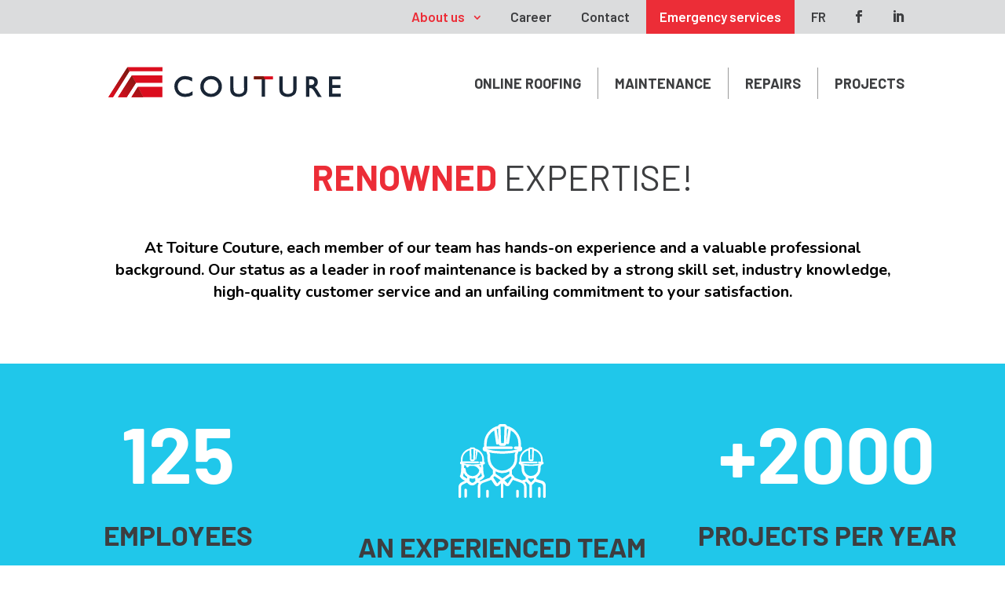

--- FILE ---
content_type: text/css
request_url: https://www.toiturecouture.com/wp-content/themes/divi-bang/css/styles.min.css?ver=1.3
body_size: 5496
content:
@charset "UTF-8";#mceu_183{display:none!important}.frm_forms form .frm_form_fields .chosen-container .chosen-single{background:#eee}.frm_forms form .frm_form_fields .chosen-container .chosen-drop{border-radius:0}.frm_forms form .frm_form_fields .chosen-container .chosen-drop .chosen-results{padding:0;margin:0}.frm_forms form .frm_form_fields .chosen-container .chosen-drop .chosen-results li{padding:10px 10px}.frm_forms form .frm_form_fields .chosen-container .chosen-drop .chosen-results li.highlighted{background-image:none;background-color:#dd3333}.frm_forms form.btn-right .frm_form_fields .frm_submit button{float:right}.archive.category .chosen-container-active.chosen-with-drop .chosen-single,.blog .chosen-container-active.chosen-with-drop .chosen-single{background:#eee!important}.archive.category .chosen-container-single .chosen-single,.blog .chosen-container-single .chosen-single{border-color:#cccccc;border-width:0px;border-style:solid;border-radius:0;width:100%;max-width:100%;font-size:16px;padding:16px 16px;-webkit-box-sizing:border-box;box-sizing:border-box;outline:none;font-weight:normal;-webkit-box-shadow:none;box-shadow:none}.archive.category .chosen-container-single .chosen-single,.blog .chosen-container-single .chosen-single{background:#f3f3f3!important;padding-top:0;height:54px;line-height:54px}.archive.category .chosen-container-single .chosen-single:after,.blog .chosen-container-single .chosen-single:after{position:absolute;top:2px;right:16px;font-family:ETmodules;font-size:16px;font-weight:800;content:"3";font-size:32px;color:#414141;font-weight:500}.archive.category .chosen-container-single .chosen-single span,.blog .chosen-container-single .chosen-single span{margin-right:26px;display:block;overflow:hidden;white-space:nowrap;text-overflow:ellipsis}.archive.category .chosen-container-single .chosen-single div,.blog .chosen-container-single .chosen-single div{top:0!important}.archive.category .chosen-container-single .chosen-single div b,.blog .chosen-container-single .chosen-single div b{background:none!important}.archive.category .chosen-container-single.chosen-with-drop .chosen-single:after,.blog .chosen-container-single.chosen-with-drop .chosen-single:after{-webkit-transform:rotate(180deg);-ms-transform:rotate(180deg);transform:rotate(180deg)}.archive.category .chosen-container-single.chosen-with-drop .chosen-single div b,.blog .chosen-container-single.chosen-with-drop .chosen-single div b{background:none!important}.archive.category .chosen-container-single .chosen-drop,.blog .chosen-container-single .chosen-drop{border-radius:0}.archive.category .chosen-container-single .chosen-drop .chosen-results,.blog .chosen-container-single .chosen-drop .chosen-results{padding:0;margin:0}.archive.category .chosen-container-single .chosen-drop .chosen-results li,.blog .chosen-container-single .chosen-drop .chosen-results li{padding:10px 10px}.archive.category .chosen-container-single .chosen-drop .chosen-results li.highlighted,.blog .chosen-container-single .chosen-drop .chosen-results li.highlighted{background-image:none;background-color:#dd3333}#top-header .container{padding:0}#top-header #et-secondary-nav>li{margin-right:0}#top-header #et-secondary-nav>li:last-child>a{padding-right:0}#top-header #et-secondary-nav>li>a{padding:13px 17px}#top-header #et-secondary-nav>li>a:hover{opacity:1;color:#EC2D37}#top-header #et-secondary-nav>li>a:after{top:14px}#top-header #et-secondary-nav>li.service-urgence>a{background:#EC2D37;color:#fff}#top-header #et-secondary-nav>li.service-urgence>a:hover{background:#fff;color:#EC2D37}#top-header #et-secondary-nav li{font-family:"Barlow",sans-serif;font-weight:600}#top-header #et-secondary-nav li.current-menu-ancestor>a,#top-header #et-secondary-nav li.current-menu-item>a,#top-header #et-secondary-nav li.current-menu-parent>a{color:#EC2D37}#top-header #et-secondary-nav li .rs-link{font-family:ETmodules;font-size:16px;font-weight:400!important;display:inline-block;color:#3D3E40;-webkit-transition:all 180ms ease-in-out;transition:all 180ms ease-in-out}#top-header #et-secondary-nav li .rs-link-facebook:before{content:"\e093"}#top-header #et-secondary-nav li .rs-link-linkedin:before{content:"\e09d"}#top-header #et-secondary-nav .sub-menu li a:hover{background:#3D3E40;color:#fff}#top-header .container ul#et-secondary-nav li ul.sub-menu{padding:0}#top-header .container ul#et-secondary-nav li ul.sub-menu li{padding:0}#top-header .container ul#et-secondary-nav li ul.sub-menu li a{padding:1em 2em}#main-header{-webkit-box-shadow:none;box-shadow:none}#main-header #top-menu>li{vertical-align:top;padding-right:22px;margin-right:16px}#main-header #top-menu>li:after{content:"";position:absolute;top:0;right:0;width:1px;background:#9A9A9A;height:40px}#main-header #top-menu>li:last-child{padding-right:0;margin-right:0}#main-header #top-menu>li:last-child:after{display:none}#main-header #top-menu>li>a{line-height:1.2em;text-align:center}#main-header #top-menu>li>a:hover{opacity:1;color:#EC2D37}#main-header #top-menu li{font-family:"Barlow",sans-serif}.home #main-header #top-menu>li:after{background:#3d3e40}#main-header .container #et-top-navigation #et_mobile_nav_menu ul#mobile_menu{padding:0}#main-header .container #et-top-navigation #et_mobile_nav_menu ul#mobile_menu li a{padding:10px 10%;opacity:1!important}#main-header .container #et-top-navigation #et_mobile_nav_menu ul#mobile_menu li ul{padding:0}#main-header .container #et-top-navigation #et_mobile_nav_menu ul#mobile_menu li ul li{padding:0}#main-header .container #et-top-navigation #et_mobile_nav_menu ul#mobile_menu li ul li a{padding-left:calc(10% + 15px)}#main-header .container #et-top-navigation #et_mobile_nav_menu ul#mobile_menu li ul li ul li a{padding-left:calc(10% + 30px)}#main-header .container #et-top-navigation #et_mobile_nav_menu ul#mobile_menu li.liens-centre{padding-top:0!important}#main-header .container #et-top-navigation #et_mobile_nav_menu ul#mobile_menu li.secondary-menu a{background-color:#fff!important}#main-header .container #et-top-navigation #et_mobile_nav_menu ul#mobile_menu li.current-menu-ancestor>a,#main-header .container #et-top-navigation #et_mobile_nav_menu ul#mobile_menu li.current-menu-item>a,#main-header .container #et-top-navigation #et_mobile_nav_menu ul#mobile_menu li.visible>a{color:#ec2d37!important}#main-header .container #et-top-navigation #et_mobile_nav_menu ul#mobile_menu li.rs-link{display:none}#main-footer{border-top:3px solid #EC2D37}#main-footer #footer-widgets{padding-top:40px}#main-footer #footer-widgets .footer-widget{margin-bottom:40px;position:relative!important;padding-right:30px!important;font-family:"Barlow",sans-serif}#main-footer #footer-widgets .footer-widget:after{content:"";position:absolute;display:block;width:1px;height:100%;background:#3D3E40!important;right:0}#main-footer #footer-widgets .footer-widget:last-child:after{display:none!important}#main-footer #footer-widgets .footer-widget .link-service-urgence{font-size:20px;font-weight:700;text-decoration:underline;-webkit-text-decoration-color:red;text-decoration-color:red}#main-footer #footer-widgets .footer-widget .link-tel-service-urgence{font-size:32px;font-weight:700}#main-footer #footer-bottom #footer-info{text-align:center;float:none!important;font-size:17px!important;font-family:"Barlow",sans-serif}#top-header #et-secondary-nav li.menu-item-has-children{padding-right:20px}#top-header #et-secondary-nav li.menu-item-has-children>a:after{right:14px!important}.ds-vertical-align{display:-webkit-box;display:-ms-flexbox;display:flex;-webkit-box-align:center;-ms-flex-align:center;align-items:center;-webkit-box-pack:center;-ms-flex-pack:center;justify-content:center;-webkit-box-orient:vertical;-webkit-box-direction:normal;-ms-flex-direction:column;flex-direction:column}.ds-vertical-align .et_pb_text{max-width:100%!important}.no-margin-top{margin-top:0!important}.et_pb_module.et_pb_image .et_pb_image_wrap{display:block;width:100%!important;max-width:100%!important}.et_pb_module.et_pb_image .et_pb_image_wrap img{width:100%!important;max-width:100%!important}#top-header #et-secondary-nav li:hover.a-propos{background-color:#FFF}#top-header .container ul#et-secondary-nav li ul.sub-menu{left:0px}#top-header .container ul#et-secondary-nav li ul.sub-menu li a{padding:1em 1em;text-align:left}.et_pb_section.breadcrumbs_section .breadcrumbs_row .breadcrumbs_module a{color:#000!important}@font-face{font-family:"BarlowBold";src:url("/wp-content/themes/divi-bang/fonts/Barlow-Bold.ttf")}@font-face{font-family:"BarlowMedium";src:url("/wp-content/themes/divi-bang/fonts/Barlow-Medium.ttf")}.barlow-bold{font-family:"BarlowBold"}.barlow-medium{font-family:"BarlowMedium"}#top-menu-nav>ul>li>a:hover{-webkit-transition:all 0.1s ease-in-out;transition:all 0.1s ease-in-out}#top-header #et-secondary-nav li.current-menu-item{background-color:#3D3E40!important}.et_pb_slide_description,.et_pb_slider_fullwidth_off .et_pb_slide_description{padding:0}#top-header #et-secondary-nav li.current-menu-item>a{color:#fff}.et_pb_slide{padding:0px}.et_pb_blog_grid .et_pb_post{padding:19px;border:none;background-color:#fff;word-wrap:break-word}.et_pb_post .entry-title a,.et_pb_post h2 a{color:#FFF;text-transform:none}.et_pb_blog_grid h2:hover{background-color:#20c7ea}.et_pb_blog_grid h2{background-color:#3D3E40;padding:10px 0px 10px 20px;margin-bottom:20px}.et_pb_image_container{margin:0}.et_pb_post .entry-featured-image-url{margin-bottom:0}.et_pb_slider_0.et_pb_slider.et_pb_slider .et_pb_slide .et_pb_slide_description a.et_pb_more_button.et_pb_button{background:none;border-bottom:2px solid #20c7ea!important;color:#3D3E40;padding:0px!important;line-height:1.2em!important}.et_pb_slider_0.et_pb_slider.et_pb_slider .et_pb_slide .et_pb_slide_description a.et_pb_more_button.et_pb_button:hover{color:#20c7ea;-webkit-text-decoration-color:#20c7ea;text-decoration-color:#20c7ea}.post-content a.more-link{font-size:18px;font-weight:bold;border-bottom:2px solid #ec2d37;color:#3D3E40}#main-footer #footer-widgets .footer-widget .link-service-urgence{border-bottom:2px solid #ec2d37;color:#3D3E40;text-decoration:none}.post-content a.more-link:hover{color:#EC2D37}.post-content p{display:none}.et_pb_widget a{font-size:16px}.liens-centre{padding-top:10px}.et_pb_gutters2 .et_pb_column_1_3.largeur-formulaire{width:34.3333%!important}.et_pb_gutters2 .et_pb_column_2_3.largeur-formulaire{width:65.6667%!important}.et_pb_button_module_wrapper .bouton-urgence-tel{font-weight:bold!important;font-size:28px}.et_pb_button_module_wrapper .bouton-urgence-tel:hover{background-color:#FFF!important;color:#3D3E40!important}.et_pb_button_module_wrapper .bouton-bleu{background-color:#20C7EA;color:#FFF}.et_pb_button_module_wrapper .bouton-bleu:hover{background-color:#DBDCDD!important;color:#FFF}.svg-image-hover:hover .b,.svg-image-hover:hover .cls-2,.svg-image-hover:hover .st1{fill:#BFD540}.js-no-event{pointer-events:none}.svg-image-hover .plans-bassins .st1{fill:#3D3E40}.accueil .svg-image-hover:hover .st1{fill:#BFD540!important}span .breadcrumb_last{color:#ec2d37;font-weight:bold}.et_pb_text.bullets-list ul:not(.tp-revslider-mainul){list-style:disc!important;padding-top:0!important;padding-left:20px!important;margin-top:20px}.et_pb_text.bullets-list ul:not(.tp-revslider-mainul) li:before{display:none}.et_pb_text.bullets-list ul:not(.tp-revslider-mainul) li{padding-bottom:0px!important;padding-left:0px!important;text-indent:0px!important}p:last-of-type+ul{padding-top:25px!important}#careers .career-tile h3{text-transform:inherit}.et_pb_toggle_open .et_pb_toggle_title,.et_pb_toggle_open h5.et_pb_toggle_title{color:#3d3e40;font-size:30px;font-family:"BarlowBold"}.et_pb_toggle_close .et_pb_toggle_title,.et_pb_toggle_close h5.et_pb_toggle_title{color:#3d3e40;font-size:30px;font-family:"BarlowBold"}.et_pb_toggle_close{background-color:transparent}.et_pb_toggle{border:none}.et_pb_toggle_title:before{font-size:30px}.et_pb_text ul:not(.tp-revslider-mainul){list-style:none!important;padding-left:0px!important}.et_pb_text ul:not(.tp-revslider-mainul) li{padding-left:32px;text-indent:-38px;padding-bottom:15px}.et_pb_text ul:not(.tp-revslider-mainul) li:before{font-family:"ETmodules";content:"N";font-weight:bold;color:#3D3E40;padding:2px 8px;font-size:22px;position:relative;top:3px}.et_pb_text ul.liste-puce-verte li{padding-bottom:15px}.et_pb_text ul.liste-puce-verte li:last-child{padding-bottom:0}.et_pb_text ul.liste-puce-verte li:before{font-family:"ETmodules";content:"N";font-weight:bold;color:#DAE262;padding:2px 8px;font-size:22px;position:relative;top:3px}.et_pb_text ul.projets-liste li:before{display:none}.et_pb_text ul.projets-liste li{padding-bottom:0;padding-left:12px!important;text-indent:-15px!important}a.retour-projets{text-transform:uppercase;color:#3D3E40!important;font-family:"BarlowBold";border-bottom:2px solid #EC2D37}a.retour-projets:hover{color:#ec2d37!important}.et_pb_gutters2 .et_pb_column_4_4 .et_pb_filterable_portfolio .et_pb_portfolio_item.et_pb_grid_item,.et_pb_gutters2 .et_pb_column_4_4 .et_pb_grid_item{width:30.3333%}.et_pb_filterable_portfolio_grid .et_pb_portfolio_item h2{font-family:"BarlowBold";font-size:35px;margin-bottom:20px}.infobulle{position:relative;display:inline-block}.infobulle:hover h2{color:#9a9a9a}.infobulle .infobulletext{visibility:hidden;width:293px;background-color:#fff;border:#000 solid 2px;color:#000;text-align:center;padding:10px 30px;border-radius:10px;left:100%;top:0;position:absolute;z-index:10000!important}.infobulle:hover .infobulletext{visibility:visible}.infobulle .infobulletext:after{content:" ";position:absolute;top:50%;right:100%;margin-top:-10px;border-width:10px;border-style:solid;border-color:transparent black transparent transparent}.infobulle .infobulletext{opacity:0;-webkit-transition:opacity 1s;transition:opacity 1s}.infobulle:hover .infobulletext{opacity:1}.cd-timeline-content{position:relative;margin-left:60px;padding:1em;background-color:#ec2d37!important;-webkit-box-shadow:none!important;box-shadow:none!important}.cd-timeline-content h2{font-weight:bold;text-transform:initial!important}.et_pb_vertical_timeline_0 .cd-timeline-img .et-pb-icon{-webkit-box-shadow:none!important;box-shadow:none!important}.cd-timeline-img{position:absolute;top:0;margin-left:-14px!important;left:50%!important;width:28px!important;height:28px!important;border-radius:50%;background:#ec2d37!important;-webkit-box-shadow:none!important;box-shadow:none!important;margin-top:20px}.et_pb_column_4_4 .cd-timeline-block{margin:0px!important}.cd-timeline-content:before{border:none!important}.et_pb_vertical_timeline_item_0{background:none!important}.et_pb_vertical_timeline_item_1{background:none!important}.center-text-x-y .et_pb_row .et_pb_column .et_pb_text,.center-text-x-y .et_pb_row_inner .et_pb_column .et_pb_text{display:-webkit-box;display:-ms-flexbox;display:flex;-webkit-box-align:center;-ms-flex-align:center;align-items:center;-webkit-box-pack:center;-ms-flex-pack:center;justify-content:center}.center-text-x-y .et_pb_row .et_pb_column .et_pb_text h2,.center-text-x-y .et_pb_row_inner .et_pb_column .et_pb_text h2{margin-top:0!important}.et_pb_number_counter.et_pb_with_title .percent{margin-bottom:0!important}.hover-ef .et_pb_text:hover{-ms-filter:"prodig:DXImageTransform.Microsoft.Alpha(Opacity=90)";filter:alpha(opacity=75);background-color:rgba(0,0,0,0.6);color:#fff;opacity:1}.hover-ef .et_pb_text{opacity:0;-ms-filter:"prodig:DXImageTransform.Microsoft.Alpha(Opacity=25)";filter:alpha(opacity=25);-webkit-transition:opacity 0.2s ease-in-out;transition:opacity 0.2s ease-in-out}.hover-ef .et_pb_text.titre-equipe{opacity:1;-ms-filter:"prodig:DXImageTransform.Microsoft.Alpha(Opacity=25)";filter:alpha(opacity=25);-webkit-transition:opacity 0.2s ease-in-out;transition:opacity 0.2s ease-in-out;margin-top:45%}.hover-ef .et_pb_text.titre-equipe-intro{max-width:100%;opacity:1;margin-top:45%}.hover-ef .et_pb_text.titre-equipe-intro:hover{background-color:rgba(0,0,0,0)!important}.hover-ef .et_pb_text h2{margin-top:35%;margin-bottom:0px!important}.hover-ef .sync-1{position:absolute;height:100%;width:100%}.hover-ef .et_pb_column{min-height:400px}.frm_style_formidable-style.with_frm_style textarea::-webkit-input-placeholder{color:#3D3E40}.frm_style_formidable-style.with_frm_style textarea::-moz-placeholder{color:#3D3E40}.frm_style_formidable-style.with_frm_style textarea:-ms-input-placeholder{color:#3D3E40}.frm_style_formidable-style.with_frm_style textarea::-ms-input-placeholder{color:#3D3E40}.frm_style_formidable-style.with_frm_style textarea::placeholder{color:#3D3E40}.frm_style_formidable-style.with_frm_style input::-webkit-input-placeholder{color:#3D3E40}.frm_style_formidable-style.with_frm_style input::-moz-placeholder{color:#3D3E40}.frm_style_formidable-style.with_frm_style input:-ms-input-placeholder{color:#3D3E40}.frm_style_formidable-style.with_frm_style input::-ms-input-placeholder{color:#3D3E40}.frm_style_formidable-style.with_frm_style input::placeholder{color:#3D3E40}.frm_style_formidable-style.with_frm_style input[type=text]{background-color:#fff;border-color:#3d3e40;border-width:1px;border-style:solid;color:#3d3e40}.frm_style_formidable-style.with_frm_style input[type=email]{background-color:#fff;border-color:#3d3e40;border-width:1px;border-style:solid;color:#3d3e40}.frm_style_formidable-style.with_frm_style input[type=tel]{background-color:#fff;border-color:#3d3e40;border-width:1px;border-style:solid;color:#3d3e40}.frm_forms form .frm_form_fields .chosen-container .chosen-single{background-color:#fff;border-color:#3d3e40;border-width:1px;border-style:solid;height:54px;color:#3d3e40}.with_frm_style .chosen-container-single .chosen-single span{color:#3d3e40}.frm_style_formidable-style.with_frm_style textarea{background-color:#fff;border-color:#3d3e40;border-width:1px;border-style:solid;color:#3d3e40}.frm_style_formidable-style.with_frm_style label.frm_primary_label{display:none}.frm_style_formidable-style.with_frm_style .form-field{margin-bottom:37px}.et_pb_map{height:740px}.with_frm_style .chosen-container .chosen-results li:before{display:none}.frm_forms form .frm_form_fields .chosen-container .chosen-drop .chosen-results li{text-indent:5px}.sync-project-title{font-size:24px!important}.code-img-height img{height:50px!important}@media only screen and (max-width:780px){.et_pb_slider .et_pb_slides{padding:0px!important}.et_pb_slider .et-pb-slider-arrows .et-pb-arrow-prev{left:0!important}.et_pb_slider .et-pb-slider-arrows .et-pb-arrow-next{right:0!important}.et_pb_slides .et_pb_slider_container_inner{display:table-cell;width:100%;vertical-align:top}}.et_pb_pagebuilder_layout.single-realisation #page-container .et_pb_with_background .et_pb_row{width:80%}.dp_ppp_module .et_pb_portfolio_filters{display:none}.home .tp-revslider-mainul li:nth-child(3) .slotholder .tp-bgimg{background-position:center 0px!important}.text-tel-red{color:#ec2d37!important;font-weight:bold;font-size:24px}p:not(:last-of-type)+ul{margin-top:0!important}.liste-puce-verte.desktop-liste-verte li{line-height:1.2em!important;padding-left:0!important;text-indent:-22px!important;font-weight:700!important;text-align:center!important;font-family:"Barlow",sans-serif!important;color:#3d3e40!important}.liste-puce-verte.desktop-liste-verte li:before{font-size:35px!important;padding-left:0!important;display:inline-block!important;left:-15px!important}@media only screen and (min-width:981px) and (max-width:1400px){.hover-ef .et_pb_column{min-height:275px}.image-casque-responsive{margin-bottom:40px}.image-casque-responsive .et_pb_column{max-height:592px;background-position:center}}@media only screen and (max-width:1450px){.hover-ef h2,.hover-ef p,.titre-equipe h2,.titre-equipe p,.titre-equipe-intro h2,.titre-equipe-intro p{font-size:22px!important}}@media only screen and (max-width:1250px){.et_pb_toggle_close .et_pb_toggle_title,.et_pb_toggle_close h5.et_pb_toggle_title,.et_pb_toggle_open .et_pb_toggle_title,.et_pb_toggle_open h5.et_pb_toggle_title{font-size:20px;max-width:350px!important;margin:0 auto!important}div.et_pb_section.et_pb_with_background.mobile-hide-background-image{background-image:none!important}}@media only screen and (max-width:1350px){.padding-change-before-responsive{padding-left:3%!important;padding-right:3%!important}}@media only screen and (max-width:980px){.et_pb_column .et_pb_filterable_portfolio .et_pb_portfolio_item.et_pb_grid_item:nth-child(n),.et_pb_column .et_pb_grid_item:nth-child(n){width:100%!important;margin:0 auto!important;text-align:center!important;margin-bottom:40px!important}.text-tel-red{font-size:20px!important}}@media only screen and (max-width:767px){div.et_pb_section:before{display:none!important}.mobile-career-row-field-width{width:100%}#cd-timeline{margin-top:0!important}#cd-timeline:before{display:none!important}#cd-timeline .cd-timeline-block .cd-timeline-content{margin-left:0!important}.hide-on-mobile{display:none!important}.mobile-icon-padding{padding-left:10px}}@media only screen and (max-width:480px){.tparrows{display:none}}.frm_form_fields fieldset{padding-bottom:0!important}.archive #cat_chosen,.blog #cat_chosen{width:33%!important;margin-bottom:50px}.archive #left-area,.blog #left-area{padding-bottom:0px;margin-bottom:100px}.archive h1,.blog h1{margin-bottom:50px;padding-bottom:0;text-align:center}.archive select#cat,.blog select#cat{margin-bottom:50px}.archive article,.blog article{margin-bottom:100px}.archive article p,.blog article p{margin-bottom:50px;padding-bottom:0}.archive article img,.blog article img{width:100%}.archive .bang-trois-colonnes .container:before,.blog .bang-trois-colonnes .container:before{display:none}.archive .bang-trois-colonnes #left-area,.blog .bang-trois-colonnes #left-area{width:100%!important;padding-right:0!important}.archive .bang-trois-colonnes .row,.blog .bang-trois-colonnes .row{margin-bottom:50px}.archive .bang-trois-colonnes .row:last-of-type,.blog .bang-trois-colonnes .row:last-of-type{margin-bottom:0}.archive .bang-trois-colonnes .row:last-of-type article:last-of-type,.blog .bang-trois-colonnes .row:last-of-type article:last-of-type{margin-bottom:0}.archive .bang-trois-colonnes .row article,.blog .bang-trois-colonnes .row article{width:31%;margin-right:3%;margin-bottom:30px;float:left}.archive .bang-trois-colonnes .row article .article-preview-content,.blog .bang-trois-colonnes .row article .article-preview-content{width:100%;margin-left:0}.archive .bang-trois-colonnes .row article:last-of-type,.blog .bang-trois-colonnes .row article:last-of-type{margin-right:0;margin-bottom:0}.archive .bang-trois-colonnes .row article .more-link,.blog .bang-trois-colonnes .row article .more-link{margin-top:15px}.archive .bang-trois-colonnes .row article p.entry-title,.blog .bang-trois-colonnes .row article p.entry-title{text-transform:uppercase}.archive .bang-trois-colonnes .row article p.entry-title a,.blog .bang-trois-colonnes .row article p.entry-title a{color:#ec2d37!important}.archive .bang-trois-colonnes .row article p,.blog .bang-trois-colonnes .row article p{margin-bottom:15px;padding-bottom:0!important}.archive .bang-trois-colonnes .row article img+p,.blog .bang-trois-colonnes .row article img+p{font-weight:bold}.archive .bang-trois-colonnes .row article img,.blog .bang-trois-colonnes .row article img{width:100%;margin-bottom:6.593%}.archive .bang-trois-colonnes #sidebar,.blog .bang-trois-colonnes #sidebar{border:none!important;padding-left:0;width:100%}.archive .bang-trois-colonnes #sidebar div.et_pb_widget,.blog .bang-trois-colonnes #sidebar div.et_pb_widget{float:left;width:31%;margin-right:3%}.archive .bang-trois-colonnes #sidebar div.et_pb_widget:last-child,.blog .bang-trois-colonnes #sidebar div.et_pb_widget:last-child{margin-right:0}.single-post.single #main-content .container{padding-bottom:58px}.single-post.single .et_pb_post{padding-bottom:0;margin-bottom:0}@media only screen and (min-width:981px){.archive article .article-preview-thumbnail,.blog article .article-preview-thumbnail{width:33%;float:left}.archive article .article-preview-content,.blog article .article-preview-content{width:61%;float:left;margin-left:30px}.archive article .more-link,.blog article .more-link{margin-top:15px}}@media only screen and (max-width:980px){.archive .bang-trois-colonnes .row article,.blog .bang-trois-colonnes .row article{width:46%;margin-right:4%;margin-bottom:30px;float:left}.archive .bang-trois-colonnes .row article:last-of-type,.archive .bang-trois-colonnes .row article:nth-child(2),.blog .bang-trois-colonnes .row article:last-of-type,.blog .bang-trois-colonnes .row article:nth-child(2){margin-right:0}.archive .bang-trois-colonnes .row article,.blog .bang-trois-colonnes .row article{width:46%;margin-right:4%;margin-bottom:30px;float:left}.archive .bang-trois-colonnes .row article:last-of-type,.archive .bang-trois-colonnes .row article:nth-child(2),.blog .bang-trois-colonnes .row article:last-of-type,.blog .bang-trois-colonnes .row article:nth-child(2){margin-right:0}}@media only screen and (max-width:768px){.archive .bang-trois-colonnes .row article,.blog .bang-trois-colonnes .row article{width:100%;margin-right:0;margin-bottom:30px;float:left}.archive .bang-trois-colonnes .row article:last-of-type,.archive .bang-trois-colonnes .row article:nth-child(2),.blog .bang-trois-colonnes .row article:last-of-type,.blog .bang-trois-colonnes .row article:nth-child(2){margin-right:0}}#top-header .container{padding-top:0px!important}a.et_pb_button.et_pb_button_3.hover_normal.et_pb_bg_layout_dark:hover{background-color:#3d3e40!important}a.et_pb_button.et_pb_button_2.hover_normal.et_pb_bg_layout_dark:hover{background-color:#3d3e40!important}a.et_pb_button.et_pb_button_5.hover_normal.et_pb_bg_layout_dark:hover{background-color:#3d3e40!important}.et_pb_bg_layout_dark .et_pb_slide_description{text-shadow:none;max-width:470px;margin:5%;float:right;padding:30px 50px;background:rgba(255,255,255,0.9)}.et_pb_bg_layout_dark .et_pb_slide_description h2{font-family:"Barlow",sans-serif}.et_pb_bg_layout_dark .et_pb_slide_image img{width:100%}.et_fullscreen_slider .et_pb_slider .et_pb_slides{padding:0}.et_fullscreen_slider .et_pb_slides{min-height:100%!important;height:100%!important}.et_fullscreen_slider .et_pb_slide{min-height:100%!important;height:100%!important}.et_fullscreen_slider .et_pb_container{min-height:100%!important;height:100%!important}.textInitial h2{text-transform:initial!important}.h2size30 h2{font-size:31px!important}.entretien-3row h2{font-size:26px!important}.with_frm_style .chosen-container-single .chosen-single span{padding-left:7px;padding-top:16px;font-size:16px}.with_frm_style .chosen-container-single .chosen-single div b{margin-top:15px}.frm_style_formidable-style.with_frm_style input[type=text]{background-color:#fff!important;border-color:#3d3e40!important;border-width:1px;border-style:solid}input[type=email]{background-color:#fff!important;border-color:#3d3e40!important;border-width:1px;border-style:solid}input[type=textarea]{background-color:#fff!important;border-color:#3d3e40!important;border-width:1px;border-style:solid}textarea{background-color:#fff!important;border-color:#3d3e40!important;border-width:1px;border-style:solid}#main-header,#top-header{z-index:600}.et_pb_slider .et-pb-slider-arrows .et-pb-arrow-prev:before{font-size:2em!important;color:#ffffff!important;text-shadow:0px 7px rgba(0,0,0,0.7)!important}.et_pb_slider .et-pb-slider-arrows .et-pb-arrow-next:before{font-size:2em!important;color:#ffffff!important;text-shadow:0px 7px rgba(0,0,0,0.7)!important}.et_pb_section.breadcrumbs_section{padding:0}.et_pb_section.breadcrumbs_section .breadcrumbs_row{padding:8px 0!important}.et_pb_section.breadcrumbs_section .breadcrumbs_row .breadcrumbs_module{font-size:15px;color:#000000}.et_pb_section.breadcrumbs_section .breadcrumbs_row .breadcrumbs_module a{color:#000000;text-decoration:none}.et_pb_section.breadcrumbs_section .breadcrumbs_row .breadcrumbs_module a:hover{text-decoration:underline}.et_pb_section .et_pb_row .et_pb_column .et_pb_text h1,.et_pb_section .et_pb_row .et_pb_column .et_pb_text h2,.et_pb_section .et_pb_row .et_pb_column .et_pb_text h3,.et_pb_section .et_pb_row .et_pb_column .et_pb_text h4,.et_pb_section .et_pb_row .et_pb_column .et_pb_text h5,.et_pb_section .et_pb_row .et_pb_column .et_pb_text h6{font-family:"Barlow",sans-serif}.et_pb_section .et_pb_row .et_pb_column .et_pb_text h1:last-child,.et_pb_section .et_pb_row .et_pb_column .et_pb_text h2:last-child,.et_pb_section .et_pb_row .et_pb_column .et_pb_text h3:last-child,.et_pb_section .et_pb_row .et_pb_column .et_pb_text h4:last-child,.et_pb_section .et_pb_row .et_pb_column .et_pb_text h5:last-child,.et_pb_section .et_pb_row .et_pb_column .et_pb_text h6:last-child{padding-bottom:0;margin-bottom:0}.et_pb_section .et_pb_row .et_pb_column .et_pb_text h1{font-size:45px;line-height:1.2em;margin-bottom:20px}.et_pb_section .et_pb_row .et_pb_column .et_pb_text h2{font-size:35px;line-height:1.3em;margin-bottom:20px;font-weight:700}.et_pb_section .et_pb_row .et_pb_column .et_pb_text h3{font-size:20px;line-height:1.3em}.et_pb_section .et_pb_row .et_pb_column .et_pb_text h4{font-size:18px;line-height:1.3em}.et_pb_section .et_pb_row .et_pb_column .et_pb_toggle{-webkit-transition:background 0.5s ease;transition:background 0.5s ease}.et_pb_post .more-link:first-letter{text-transform:uppercase}#sidebar .widget_search #searchsubmit{width:auto;cursor:pointer}.search-results #content-area .et_pb_post img{display:none}.search-results #content-area .et_pb_post h2{margin-top:0}.blog #main-content .container:before,.single-post #main-content .container:before{display:none}.blog #main-content .container #content-area #sidebar,.single-post #main-content .container #content-area #sidebar{border-left:1px solid #e2e2e2}.blog #main-content .container #content-area #left-area .article-preview .article-preview-thumbnail{margin-bottom:5%}.blog #main-content .container #content-area #left-area .article-preview .article-preview-thumbnail img{max-width:100%!important}.blog #main-content .container #content-area #left-area .article-preview .article-preview-content .more-link{margin-top:20px}.single-post .back-to-articles{display:inline-block;margin-bottom:20px}#careers{padding-top:0!important;padding-bottom:0!important}#careers .et_pb_row{max-width:100%;width:100%!important;padding-top:0!important}#careers .career-tile .et_pb_button{text-decoration:none!important}.single-career #main-content .container:before{display:none}.et_pb_module.et_pb_button_module_wrapper .et_pb_bg_layout_dark{background:#3d3e40!important;color:#fff!important}.et_pb_module.et_pb_button_module_wrapper .et_pb_bg_layout_dark:hover{background:#fff!important;color:#3d3e40!important}.et_pb_module+.et_pb_button_module_wrapper{margin-top:35px!important}.et_pb_module .button-hover-stroke{border:3px solid rgba(0,0,0,0)!important}.et_pb_module .button-hover-stroke:hover{border:3px solid #fff!important}.et_pb_slider .et_pb_slides{padding:0 100px}.et_pb_slider .et-pb-slider-arrows .et-pb-arrow-prev{opacity:1;left:24px}.et_pb_slider .et-pb-slider-arrows .et-pb-arrow-prev:before{color:#3d3e40}.et_pb_slider .et-pb-slider-arrows .et-pb-arrow-next{opacity:1;right:24px}.et_pb_slider .et-pb-slider-arrows .et-pb-arrow-next:before{color:#3d3e40}.et_pb_slider .et-pb-controllers a{background-color:#d6d7d7;width:14px;height:14px}.et_pb_slider .et-pb-controllers a.et-pb-active-control{background-color:#3d3e40}.home-slider{border-bottom:3px solid #ec2d37}.tp-leftarrow:before,.tp-rightarrow:before{font-weight:700}#careers{background:none!important}#careers .et_pb_row{max-width:705px!important;padding:0}#careers .career-tile{background:#fff;padding:35px 50px}#careers .career-tile h3{padding-bottom:30px}.single-career .et-boc .breadcrumbs_section{display:none}.single-career .et_pb_section .et_pb_row{max-width:1080px!important;width:100%!important}.wp-pagenavi{margin-bottom:0px!important;border-top:0;text-align:center}.wp-pagenavi .pages{font-size:18px!important;color:#3f403f!important;font-weight:600!important;padding-right:15px}.wp-pagenavi span.current{font-size:18px!important;color:#ec2d37!important;font-weight:600!important}.wp-pagenavi .page{font-size:18px!important;font-weight:600!important;color:#3f403f!important}.wp-pagenavi .page:hover{color:#ec2d37!important}.wp-pagenavi .nextpostslink,.wp-pagenavi .previouspostslink{font-size:18px!important;font-weight:600!important;color:#ec2d37!important}.wp-pagenavi .nextpostslink:hover,.wp-pagenavi .previouspostslink:hover{color:#ec2d37!important}@media only screen and (min-width:981px) and (max-width:1200px){#main-header .container,#top-header .container{width:94%;max-width:94%}}@media only screen and (min-width:981px){.home #top-header{position:absolute;top:0;right:0;left:0;z-index:9000;background-color:rgb(219,220,221)}.home #main-header{position:absolute;top:42.5px;z-index:8000;background:rgb(255,255,255);border-bottom:1px solid #9a9a9a}.home.admin-bar #top-header{top:32px}.home.admin-bar #main-header{top:74.5px}#main-footer #footer-widgets{display:-webkit-box;display:-ms-flexbox;display:flex}#main-footer #footer-widgets .footer-widget{display:-webkit-box;display:-ms-flexbox;display:flex;-webkit-box-pack:center;-ms-flex-pack:center;justify-content:center;-webkit-box-align:center;-ms-flex-align:center;align-items:center}}@media only screen and (max-width:980px){h1{font-size:28px!important}h2{font-size:24px!important}.blog #sidebar,.single-post #sidebar{display:none}#main-footer #footer-widgets{padding:30px 0 40px 0!important}#main-footer #footer-widgets .footer-widget{width:100%!important;margin-right:auto!important;margin-left:auto!important;margin-bottom:0px!important}#main-footer #footer-widgets .footer-widget+.footer-widget{margin-top:30px!important}#main-footer #footer-widgets .footer-widget:after{display:none}}

--- FILE ---
content_type: text/css
request_url: https://www.toiturecouture.com/wp-content/themes/divi-bang/style.css?ver=4.27.5
body_size: 84
content:
/*
 Theme Name:     Divi Bang
 Description:    Thème enfant de Divi
 Author:         Bang Marketing personnalisé pour clients
 Author URI:     http://www.bang-marketing.com
 Template:       Divi
 Version:        1.0.0
*/
 
/*@import url("../Divi/style.css");*/
/*@import url("./css/styles.min.css");*/


--- FILE ---
content_type: image/svg+xml
request_url: https://www.toiturecouture.com/wp-content/uploads/2018/09/couture-logo-timeless-protection.svg
body_size: 3349
content:
<svg xmlns="http://www.w3.org/2000/svg" xmlns:xlink="http://www.w3.org/1999/xlink" viewBox="0 0 170.259 132.13"><defs><style>.a{fill:none;}.b{fill:#192535;}.c{fill:#db0d1e;}.d{fill:url(#a);}.e{fill:#da0f16;}.f{fill:url(#b);}.g{fill:url(#c);}.h{fill:url(#d);}</style><linearGradient id="a" x1="-44.863" y1="9.128" x2="-43.668" y2="1.401" gradientUnits="objectBoundingBox"><stop offset="0.17" stop-color="#db0d1e"/><stop offset="1" stop-color="#6d1b0e"/></linearGradient><linearGradient id="b" x1="-0.046" y1="1.464" x2="1.126" y2="-0.233" xlink:href="#a"/><linearGradient id="c" x1="-0.274" y1="2.6" x2="1.459" y2="-0.983" xlink:href="#a"/><linearGradient id="d" x1="0.019" y1="1.17" x2="1.001" y2="-0.06" xlink:href="#a"/></defs><g transform="translate(0.042 4)"><path class="a" d="M79.91,33.1l.07-.1h50.71V25.83H75.95Z"/><path class="a" d="M100.53,70.92l2.81,5.16H32.56L67.82,10.92l4.27,7.83.05-.06,58.39-.01.16.24V0H31.39V81.63h99.3V70.92Z"/><path class="a" d="M87.06,46.21l3.71,6.8L130.69,53V45.9H87.26Z"/><g transform="translate(-541.041 -1018)"><g transform="translate(541.041 1014)"><path class="b" d="M52.29,122.6a7.78,7.78,0,0,1-5.53-2,7.4,7.4,0,0,1,0-10.47,7.7,7.7,0,0,1,5.52-2.1,13.67,13.67,0,0,1,6.73,2l.38.22V106.5l-.16-.06a18.23,18.23,0,0,0-7.09-1.67,11,11,0,0,0-7.85,3,10.08,10.08,0,0,0-3.19,7.52,10.34,10.34,0,0,0,1.4,5.24,10.11,10.11,0,0,0,3.78,3.79,11.42,11.42,0,0,0,5.8,1.38,15.26,15.26,0,0,0,7.43-1.7l.13-.07v-3.76l-.39.25a12.73,12.73,0,0,1-6.96,2.18Z" transform="translate(-41.14 -18.26)"/><path class="b" d="M78.56,104.74a10.85,10.85,0,0,0-7.83,3,10.18,10.18,0,0,0-3.11,7.59,9.93,9.93,0,0,0,3.09,7.44,10.69,10.69,0,0,0,7.7,3,11.37,11.37,0,0,0,8-3,9.88,9.88,0,0,0,3.19-7.5,10,10,0,0,0-3.16-7.54,11,11,0,0,0-7.88-2.99Zm0,17.86a7.44,7.44,0,0,1-5.36-2.07,7,7,0,0,1-2.14-5.2A7.09,7.09,0,0,1,73.22,110a7.52,7.52,0,0,1,5.46-2A7.4,7.4,0,0,1,84,110.06a6.93,6.93,0,0,1,2.15,5.16A7.1,7.1,0,0,1,84,120.49a7.45,7.45,0,0,1-5.41,2.11Z" transform="translate(-41.14 -18.26)"/><path class="b" d="M112.37,116.62a10.08,10.08,0,0,1-.35,3.24,3.94,3.94,0,0,1-1.14,1.59,6.1,6.1,0,0,1-4,1.27,6.58,6.58,0,0,1-3-.64,4.35,4.35,0,0,1-1.86-1.67,8.31,8.31,0,0,1-.61-3.79V105H98.06v11.56a14.44,14.44,0,0,0,.33,3.62,7.49,7.49,0,0,0,.85,2,7,7,0,0,0,1.25,1.47,9.56,9.56,0,0,0,6.43,2.09,9.43,9.43,0,0,0,6.37-2.11,6.2,6.2,0,0,0,1.26-1.45,7.691,7.691,0,0,0,.86-2,13.81,13.81,0,0,0,.35-3.55V105h-3.39Z" transform="translate(-41.14 -18.26)"/><path class="b" d="M89.07,89.79v17.46h3.38V89.79"/><path class="b" d="M162.51,116.62a10.38,10.38,0,0,1-.35,3.24,3.94,3.94,0,0,1-1.14,1.59,6.1,6.1,0,0,1-4,1.27,6.65,6.65,0,0,1-3-.64,4.32,4.32,0,0,1-1.85-1.67,8.31,8.31,0,0,1-.61-3.79V105H148.2v11.56a14.44,14.44,0,0,0,.33,3.62,7.49,7.49,0,0,0,.84,2,7,7,0,0,0,1.26,1.47,9.55,9.55,0,0,0,6.43,2.09,9.43,9.43,0,0,0,6.37-2.11,6.2,6.2,0,0,0,1.26-1.45,7.69,7.69,0,0,0,.86-2,13.891,13.891,0,0,0,.34-3.55V105h-3.38Z" transform="translate(-41.14 -18.26)"/><path class="b" d="M188.43,121.14a33.911,33.911,0,0,0-2.6-3.82,9.439,9.439,0,0,0-1.55-1.5,5.28,5.28,0,0,0,2.2-1.82,5.45,5.45,0,0,0,.92-3.16,5.28,5.28,0,0,0-1.88-4.25,7.45,7.45,0,0,0-5-1.56h-5.26v20.48h3.37v-8.69h.49a4.37,4.37,0,0,1,1.88.29,6.069,6.069,0,0,1,1.27,1,16.06,16.06,0,0,1,1.58,1.92l1.86,3,.56.79.16.23.95,1.43h4l-1.36-1.83C189.68,123.11,189.12,122.26,188.43,121.14ZM178.66,108h.6a10,10,0,0,1,2.93.3,2.38,2.38,0,0,1,1.28,1,2.83,2.83,0,0,1,.46,1.57,3,3,0,0,1-.42,1.57,2.53,2.53,0,0,1-1.14,1,8,8,0,0,1-2.88.34h-.83Z" transform="translate(-41.14 -18.26)"/><path class="b" d="M160.97,104.17v-5.7h8.18V95.41h-8.18V89.82h8.47V86.77H157.61v20.45h12.1v-3.05Z"/><rect class="c" width="19.46" height="3.05" transform="translate(81.21 86.8)"/><path class="d" d="M81.21,86.8v3.04H92.53L90.84,86.8Z"/><path class="a" d="M79.91,33.1l.07-.1h50.71V25.83H75.95Z"/><path class="a" d="M100.53,70.92l2.81,5.16H32.56L67.82,10.92l4.27,7.83.05-.06,58.39-.01.16.24V0H31.39V81.63h99.3V70.92Z"/><path class="a" d="M87.06,46.21l3.71,6.8L130.69,53V45.9H87.26Z"/><path class="e" d="M79.91,33.1l7.15,13.11.2-.31h46.89V33H79.98Z"/><path class="c" d="M100.53,70.92h33.62V53l-43.38.01Z"/><path class="c" d="M72.14,18.69l-.05.06,3.86,7.08h58.27V18.68Z"/><path class="c" d="M71.13,70.92,87.06,46.21,79.91,33.1,55.51,70.92Z"/><path class="f" d="M71.13,70.92,87.06,46.21,79.91,33.1,55.51,70.92Z"/><path class="c" d="M90.73,53.01,79.19,70.92h21.34L90.77,53.01Z"/><path class="g" d="M90.73,53.01,79.19,70.92h21.34L90.77,53.01Z"/><path class="c" d="M46.55,70.92,75.63,25.83h.32l-3.86-7.08L38.29,70.92Z"/><path class="h" d="M46.55,70.92,75.63,25.83h.32l-3.86-7.08L38.29,70.92Z"/></g><path class="b" d="M7.816,4.85a.218.218,0,0,1,.247.247V6.372a.218.218,0,0,1-.247.247H5.307a.077.077,0,0,0-.087.087v8.048A.218.218,0,0,1,4.974,15H3.422a.218.218,0,0,1-.247-.247V6.706a.077.077,0,0,0-.087-.087H.653a.218.218,0,0,1-.247-.247V5.1A.218.218,0,0,1,.653,4.85ZM10.774,15a.218.218,0,0,1-.247-.247V5.1a.218.218,0,0,1,.247-.247h1.551a.218.218,0,0,1,.247.247v9.657a.218.218,0,0,1-.247.247Zm4.988,0a.218.218,0,0,1-.247-.247V5.1a.218.218,0,0,1,.247-.247h1.552a.324.324,0,0,1,.29.16l2.1,3.393a.081.081,0,0,0,.065.043q.036,0,.051-.043l2.132-3.393a.324.324,0,0,1,.29-.16h1.551a.218.218,0,0,1,.247.247v9.657a.218.218,0,0,1-.247.247H22.243A.218.218,0,0,1,22,14.753V8.475q0-.058-.036-.073t-.065.043l-1.465,2.393a.324.324,0,0,1-.29.159H19.4a.324.324,0,0,1-.29-.159l-1.45-2.393q-.029-.058-.065-.043t-.036.073v6.278a.218.218,0,0,1-.247.247ZM33.93,6.358a.218.218,0,0,1-.247.246H29.014a.077.077,0,0,0-.087.087V8.91A.077.077,0,0,0,29.014,9h3.03a.218.218,0,0,1,.247.247v1.262a.218.218,0,0,1-.247.246h-3.03a.077.077,0,0,0-.087.087v2.32a.077.077,0,0,0,.087.087h4.669a.218.218,0,0,1,.247.247v1.262a.218.218,0,0,1-.247.247H27.129a.218.218,0,0,1-.247-.247V5.1a.218.218,0,0,1,.247-.247h6.554a.218.218,0,0,1,.247.247ZM36.757,15a.218.218,0,0,1-.247-.247V5.1a.218.218,0,0,1,.247-.247h1.551a.218.218,0,0,1,.247.247v8.062a.077.077,0,0,0,.087.087H43.3a.218.218,0,0,1,.246.247v1.262A.218.218,0,0,1,43.3,15ZM53.012,6.358a.218.218,0,0,1-.246.246H48.1a.077.077,0,0,0-.087.087V8.91A.077.077,0,0,0,48.1,9h3.031a.218.218,0,0,1,.246.247v1.262a.218.218,0,0,1-.246.246H48.1a.077.077,0,0,0-.087.087v2.32a.077.077,0,0,0,.087.087h4.669a.218.218,0,0,1,.246.247v1.262a.218.218,0,0,1-.246.247H46.211a.218.218,0,0,1-.247-.247V5.1a.218.218,0,0,1,.247-.247h6.554a.218.218,0,0,1,.246.247Zm6.017,8.758a4.888,4.888,0,0,1-1.986-.377,3.022,3.022,0,0,1-1.319-1.059,2.765,2.765,0,0,1-.464-1.6v-.247a.218.218,0,0,1,.247-.247h1.522q.247,0,.247.189v.2a1.189,1.189,0,0,0,.529.979,2.242,2.242,0,0,0,1.385.4,1.684,1.684,0,0,0,1.138-.326,1.031,1.031,0,0,0,.37-.8.811.811,0,0,0-.232-.587,2.068,2.068,0,0,0-.624-.42q-.391-.181-1.261-.5a11.78,11.78,0,0,1-1.653-.681,3.4,3.4,0,0,1-1.131-.95A2.361,2.361,0,0,1,55.332,7.6a2.617,2.617,0,0,1,.449-1.522,2.856,2.856,0,0,1,1.254-1,4.581,4.581,0,0,1,1.834-.348,4.756,4.756,0,0,1,1.972.391A3.2,3.2,0,0,1,62.2,6.22a2.8,2.8,0,0,1,.486,1.631V8a.218.218,0,0,1-.246.247H60.914q-.247,0-.247-.145V7.953a1.317,1.317,0,0,0-.5-1.037,2.04,2.04,0,0,0-1.37-.428,1.729,1.729,0,0,0-1.073.29.951.951,0,0,0-.377.8.887.887,0,0,0,.217.609,1.962,1.962,0,0,0,.66.45q.442.2,1.37.522,1.015.377,1.61.66a3.082,3.082,0,0,1,1.066.863,2.293,2.293,0,0,1,.471,1.493,2.679,2.679,0,0,1-.457,1.552,2.936,2.936,0,0,1-1.291,1.03A4.9,4.9,0,0,1,59.029,15.116Zm9.744,0a4.888,4.888,0,0,1-1.986-.377,3.022,3.022,0,0,1-1.32-1.059,2.765,2.765,0,0,1-.464-1.6v-.247a.218.218,0,0,1,.246-.247h1.522q.246,0,.246.189v.2a1.189,1.189,0,0,0,.529.979,2.242,2.242,0,0,0,1.385.4,1.684,1.684,0,0,0,1.138-.326,1.031,1.031,0,0,0,.37-.8.811.811,0,0,0-.232-.587,2.068,2.068,0,0,0-.623-.42q-.392-.181-1.262-.5a11.78,11.78,0,0,1-1.653-.681,3.4,3.4,0,0,1-1.131-.95A2.361,2.361,0,0,1,65.076,7.6a2.617,2.617,0,0,1,.45-1.522,2.856,2.856,0,0,1,1.254-1,4.581,4.581,0,0,1,1.834-.348,4.756,4.756,0,0,1,1.972.391A3.2,3.2,0,0,1,71.942,6.22a2.8,2.8,0,0,1,.486,1.631V8a.218.218,0,0,1-.246.247H70.659q-.246,0-.246-.145V7.953a1.317,1.317,0,0,0-.5-1.037,2.04,2.04,0,0,0-1.37-.428,1.729,1.729,0,0,0-1.073.29.951.951,0,0,0-.377.8.887.887,0,0,0,.217.609,1.962,1.962,0,0,0,.66.45q.442.2,1.37.522,1.015.377,1.61.66a3.082,3.082,0,0,1,1.066.863,2.293,2.293,0,0,1,.471,1.493,2.679,2.679,0,0,1-.457,1.552,2.936,2.936,0,0,1-1.29,1.03A4.9,4.9,0,0,1,68.773,15.116ZM83.419,4.835a3.19,3.19,0,0,1,1.559.37,2.6,2.6,0,0,1,1.044,1.037,3.118,3.118,0,0,1,.37,1.537A2.989,2.989,0,0,1,86.014,9.3a2.6,2.6,0,0,1-1.066,1.015,3.359,3.359,0,0,1-1.588.363H80.823a.064.064,0,0,0-.072.072v4.031a.2.2,0,0,1-.218.217h-.957a.2.2,0,0,1-.218-.217V5.053a.2.2,0,0,1,.218-.217ZM83.23,9.548a1.749,1.749,0,0,0,1.283-.479A1.692,1.692,0,0,0,85,7.808,1.669,1.669,0,0,0,83.23,6.039H80.823a.064.064,0,0,0-.072.073V9.476a.064.064,0,0,0,.072.073ZM95.048,15a.252.252,0,0,1-.246-.16l-2-4.292a.093.093,0,0,0-.087-.058H90.669a.064.064,0,0,0-.073.073v4.22a.2.2,0,0,1-.217.217h-.957a.2.2,0,0,1-.217-.217V5.053a.2.2,0,0,1,.217-.217h3.828a3.126,3.126,0,0,1,1.53.362A2.551,2.551,0,0,1,95.8,6.213a3.054,3.054,0,0,1,.363,1.508,2.727,2.727,0,0,1-.536,1.7,2.625,2.625,0,0,1-1.45.95.07.07,0,0,0-.043.087l2.059,4.278.029.116q0,.145-.188.145ZM90.669,6.039a.064.064,0,0,0-.073.073V9.33a.064.064,0,0,0,.073.073h2.407A1.672,1.672,0,0,0,94.3,8.939a1.615,1.615,0,0,0,.471-1.2,1.6,1.6,0,0,0-1.7-1.7Zm11.89,9.092a3.9,3.9,0,0,1-1.871-.435,3.111,3.111,0,0,1-1.261-1.225,3.616,3.616,0,0,1-.45-1.82V8.2a3.576,3.576,0,0,1,.45-1.812,3.125,3.125,0,0,1,1.261-1.218,4.27,4.27,0,0,1,3.756,0,3.124,3.124,0,0,1,1.262,1.218,3.576,3.576,0,0,1,.45,1.813V11.65a3.616,3.616,0,0,1-.45,1.82,3.111,3.111,0,0,1-1.262,1.225A3.932,3.932,0,0,1,102.559,15.13Zm0-1.2a2.092,2.092,0,0,0,2.2-2.219V8.185a2.22,2.22,0,0,0-.609-1.631,2.143,2.143,0,0,0-1.6-.616,2.119,2.119,0,0,0-1.588.616,2.235,2.235,0,0,0-.6,1.631v3.524a2.19,2.19,0,0,0,.6,1.609A2.132,2.132,0,0,0,102.559,13.927ZM115.579,4.85a.2.2,0,0,1,.217.217V5.85a.2.2,0,0,1-.217.217h-2.7a.064.064,0,0,0-.073.073v8.642a.2.2,0,0,1-.217.217h-.957a.2.2,0,0,1-.217-.217V6.141a.064.064,0,0,0-.073-.073h-2.566a.2.2,0,0,1-.217-.217V5.067a.2.2,0,0,1,.217-.217Zm9.846.986a.2.2,0,0,1-.218.217h-5.06a.064.064,0,0,0-.073.073V9.215a.064.064,0,0,0,.073.072H123.6a.2.2,0,0,1,.217.217v.769a.2.2,0,0,1-.217.217h-3.451a.064.064,0,0,0-.073.073v3.161a.064.064,0,0,0,.073.073h5.06a.2.2,0,0,1,.218.217v.769a.2.2,0,0,1-.218.217H118.9a.2.2,0,0,1-.217-.217V5.067a.2.2,0,0,1,.217-.217h6.307a.2.2,0,0,1,.218.217Zm6.351,9.295a3.991,3.991,0,0,1-1.849-.413,2.986,2.986,0,0,1-1.247-1.174,3.414,3.414,0,0,1-.442-1.747V8.04a3.336,3.336,0,0,1,.442-1.733,3.014,3.014,0,0,1,1.247-1.16,3.991,3.991,0,0,1,1.849-.413,4.066,4.066,0,0,1,1.842.4,2.974,2.974,0,0,1,1.24,1.124,3.165,3.165,0,0,1,.442,1.682q0,.145-.217.174l-.957.058h-.058a.206.206,0,0,1-.116-.029q-.044-.029-.044-.058V8a1.991,1.991,0,0,0-.58-1.494,2.127,2.127,0,0,0-1.551-.565,2.153,2.153,0,0,0-1.559.565A1.978,1.978,0,0,0,129.63,8v3.857a1.978,1.978,0,0,0,.587,1.493,2.153,2.153,0,0,0,1.559.566,2.127,2.127,0,0,0,1.551-.566,1.991,1.991,0,0,0,.58-1.493.153.153,0,0,1,.058-.131.209.209,0,0,1,.16-.029l.957.058q.218.029.217.073V11.9a3.2,3.2,0,0,1-.442,1.689,3.007,3.007,0,0,1-1.24,1.138A4,4,0,0,1,131.776,15.13ZM144.725,4.85a.2.2,0,0,1,.217.217V5.85a.2.2,0,0,1-.217.217h-2.7a.064.064,0,0,0-.072.073v8.642a.2.2,0,0,1-.217.217h-.957a.2.2,0,0,1-.217-.217V6.141a.064.064,0,0,0-.072-.073h-2.567a.2.2,0,0,1-.217-.217V5.067a.2.2,0,0,1,.217-.217ZM148.045,15a.2.2,0,0,1-.217-.217V5.067a.2.2,0,0,1,.217-.217H149a.2.2,0,0,1,.217.217v9.715A.2.2,0,0,1,149,15Zm8.018.13a3.9,3.9,0,0,1-1.87-.435,3.111,3.111,0,0,1-1.261-1.225,3.616,3.616,0,0,1-.45-1.82V8.2a3.576,3.576,0,0,1,.45-1.812,3.124,3.124,0,0,1,1.261-1.218,4.27,4.27,0,0,1,3.756,0,3.124,3.124,0,0,1,1.261,1.218,3.576,3.576,0,0,1,.45,1.813V11.65a3.616,3.616,0,0,1-.45,1.82,3.111,3.111,0,0,1-1.261,1.225A3.932,3.932,0,0,1,156.063,15.13Zm0-1.2a2.092,2.092,0,0,0,2.2-2.219V8.185a2.22,2.22,0,0,0-.609-1.631,2.143,2.143,0,0,0-1.6-.616,2.119,2.119,0,0,0-1.588.616,2.235,2.235,0,0,0-.6,1.631v3.524a2.19,2.19,0,0,0,.6,1.609A2.132,2.132,0,0,0,156.063,13.927ZM163.154,15a.2.2,0,0,1-.217-.217V5.067a.2.2,0,0,1,.217-.217h.928a.285.285,0,0,1,.261.145l4.437,7.178q.029.044.058.036t.029-.065V5.067a.2.2,0,0,1,.217-.217h.957a.2.2,0,0,1,.217.217v9.715a.2.2,0,0,1-.217.217H169.1a.285.285,0,0,1-.261-.145L164.4,7.634q-.029-.043-.058-.036t-.029.065l.014,7.12a.2.2,0,0,1-.217.217Z" transform="translate(541 1131)"/></g></g></svg>

--- FILE ---
content_type: application/javascript; charset=UTF-8
request_url: https://www.toiturecouture.com/wp-content/mu-plugins/bang-filterable-gallery/assets/js/filterable-gallery.min.js?ver=6.9
body_size: 212
content:
function isInArray(a,e){return e.indexOf(a)>-1}jQuery(document).ready(function(a){var e=a(".bang-gallery-items").html();a(".bang-gallery-items .bang-gallery-item a.overlay").fancybox(),a(".bang-filterable-gallery .bang-gallery-filter .et_pb_portfolio_filter a").click(function(t){t.preventDefault();var l=a(this).attr("data-category-id");a(".bang-filterable-gallery .bang-gallery-filter .et_pb_portfolio_filter a").removeClass("active"),a(this).addClass("active"),a(".bang-gallery-items").stop().animate({opacity:0},500,function(){a(".bang-gallery-items").html(e),"all"!=l&&a(this).parent().parent().parent().parent().find(".bang-gallery-items .bang-gallery-item").each(function(){categs=a(this).attr("rel"),categs=categs.split(","),isInArray(l,categs)||a(this).remove()}),a(".bang-gallery-items .bang-gallery-item a.overlay").fancybox(),a(".bang-gallery-items").stop().animate({opacity:1},500)})})});
//# sourceMappingURL=filterable-gallery.min.js.map

--- FILE ---
content_type: image/svg+xml
request_url: https://www.toiturecouture.com/wp-content/uploads/2018/09/icon-team.svg
body_size: 2632
content:
<svg xmlns="http://www.w3.org/2000/svg" viewBox="0 0 110.22 93.197">
  <defs>
    <style>
      .cls-1, .cls-2, .cls-3 {
        fill: #fff;
      }

      .cls-2, .cls-3 {
        stroke: #fff;
        stroke-miterlimit: 10;
      }

      .cls-2 {
        stroke-width: 1.701px;
      }

      .cls-3 {
        stroke-width: 1.134px;
      }
    </style>
  </defs>
  <g id="Groupe_2225" data-name="Groupe 2225" transform="translate(0 -0.05)">
    <path id="Tracé_6584" data-name="Tracé 6584" class="cls-1" d="M24.4,72.619V70.66a12.32,12.32,0,0,0,4.274-5.254,16.1,16.1,0,0,0,.891,3.829A10.411,10.411,0,0,1,24.4,72.619ZM10.152,55.877a1.637,1.637,0,0,0,2.315,2.315l2.4-2.493c2.048.089,8.816.891,11.4,6.59a8.65,8.65,0,0,1-8.638,7.391,8.741,8.741,0,0,1-8.727-8.727,1.6,1.6,0,0,0-1.6-1.6H7.035v-.445c0-1.158.089-2.226.089-3.117L3.829,54.007l-.267,1.87c-.089.98-.089,2.048-.178,3.206-.089,3.384-.267,7.658-1.425,9.974a1.367,1.367,0,0,0,0,1.425c.089.178,1.514,2.939,6.145,4.987L3.74,77.606A6.721,6.721,0,0,0,0,83.662V95.594a1.6,1.6,0,1,0,3.206,0V83.662a3.547,3.547,0,0,1,1.959-3.206L10.6,77.784l1.87,1.781a6.891,6.891,0,0,0,9.439,0l1.87-1.781,1.781.891a8.753,8.753,0,0,0-1.336,4.542V95.594a1.6,1.6,0,1,0,3.206,0V83.216A5.4,5.4,0,0,1,30.9,78.229L41.409,74.4l4.364,6.5a3.662,3.662,0,0,0,2.4,1.514h.356a3.234,3.234,0,0,0,2.315-.98l2.672-2.672V95.594a1.6,1.6,0,1,0,3.206,0V78.764L59.4,81.435a3.393,3.393,0,0,0,2.315.98h.356A3.421,3.421,0,0,0,64.562,80.9l4.364-6.5,10.508,3.829a5.4,5.4,0,0,1,3.473,4.987V95.594a1.6,1.6,0,0,0,3.206,0V83.216a8.357,8.357,0,0,0-2.4-5.877l.356-.089a6.21,6.21,0,0,0,1.514-.534l4.1,4.1V95.683a1.6,1.6,0,0,0,3.206,0V80.812l4.1-4.1a6.137,6.137,0,0,0,.712.267l6.679,1.87a3.609,3.609,0,0,1,2.582,3.384V95.594a1.6,1.6,0,0,0,3.206,0V82.237a6.1,6.1,0,0,0-4.453-6.768L99.025,73.6a.67.67,0,0,1-.445-.623V70.749a10.251,10.251,0,0,0,1.514-1.247,12.084,12.084,0,0,0,3.651-8.549V57.926l.623-1.247a10.613,10.613,0,0,0,.712-1.781l-3.562.089-.8,1.6a2.1,2.1,0,0,0-.178.712v3.473a8.545,8.545,0,0,1-2.672,6.234A8.879,8.879,0,0,1,91.545,69.5C86.825,69.5,83,65.317,83,60.419V57.391a1.678,1.678,0,0,0-.178-.712l-.98-1.959-3.473.178a7.7,7.7,0,0,0,.623,1.514l.8,1.692v2.672a12.478,12.478,0,0,0,5.165,10.152v2.315c0,.356,0,.534-1.336.891l-3.295.891L70.885,71.64a1.667,1.667,0,0,0-.445-1.247l-3.028-3.117V61.933a8.029,8.029,0,0,0,.891-.8,18.79,18.79,0,0,0,5.966-13.8V43.054A18.62,18.62,0,0,0,75.783,37.8l-3.295.267a20.485,20.485,0,0,1-1.247,3.74,1.678,1.678,0,0,0-.178.712V47.15A16.031,16.031,0,0,1,64.83,59.618h0a15.784,15.784,0,0,1-10.508,3.117C46.307,62.2,39.9,55.076,39.9,46.527v-4.1a2.1,2.1,0,0,0-.178-.712,12.153,12.153,0,0,1-1.158-3.295l-3.384.267a19,19,0,0,0,1.336,4.364v3.651a19.725,19.725,0,0,0,6.857,15.05v5.432L40.34,70.3a1.667,1.667,0,0,0-.445,1.247L30.01,75.2a6.911,6.911,0,0,0-1.959,1.069l-1.6-.8c4.631-2.048,6.145-4.9,6.145-4.987a1.367,1.367,0,0,0,0-1.425c-1.158-2.315-1.336-6.59-1.425-9.974,0-1.158-.178-3.562-.267-4.542L28.14,55.788c.089.891.089,1.959.178,3.028v.267a13.551,13.551,0,0,0-3.295-3.473ZM5.7,69.324A17.19,17.19,0,0,0,6.59,65.5a12.32,12.32,0,0,0,4.274,5.254v1.959A11.789,11.789,0,0,1,5.7,69.324Zm9.439,7.658-1.514-1.425a3.05,3.05,0,0,0,.356-1.6V72.263a12.141,12.141,0,0,0,7.124,0v1.692a5.2,5.2,0,0,0,.356,1.6l-1.514,1.425A3.385,3.385,0,0,1,15.139,76.983ZM54.321,65.851h1.247A18.34,18.34,0,0,0,64.3,63.714v2.939l-8.727,5.966-8.727-5.966V63.625A16.65,16.65,0,0,0,54.321,65.851ZM49.067,78.942h0c-.178,0-.178,0-.178-.089L43.9,71.283l1.6-1.692,7.569,5.165Zm13.269,0h0c-.178.089-.178,0-.178,0l-4.007-4.007,7.569-5.165,1.6,1.692ZM91.367,72.8h.356a11.9,11.9,0,0,0,3.562-.534v.623a3.653,3.653,0,0,0,.089.98l-3.651,3.651-3.651-3.651a3.339,3.339,0,0,0,.089-.98v-.712A8.213,8.213,0,0,0,91.367,72.8Z" transform="translate(0 -4.04)"/>
    <path id="Tracé_6585" data-name="Tracé 6585" class="cls-1" d="M114.5,89a1.6,1.6,0,0,0-1.6,1.6v10.33a1.6,1.6,0,0,0,3.206,0V90.6A1.6,1.6,0,0,0,114.5,89Z" transform="translate(-12.361 -9.646)"/>
    <path id="Tracé_6586" data-name="Tracé 6586" class="cls-1" d="M9.9,91.4A1.6,1.6,0,0,0,8.3,93V101.2a1.6,1.6,0,1,0,3.206,0V93A1.6,1.6,0,0,0,9.9,91.4Z" transform="translate(-0.909 -9.908)"/>
    <path id="Tracé_6587" data-name="Tracé 6587" class="cls-1" d="M40.9,92.9a1.6,1.6,0,0,0-1.6,1.6v6.857a1.6,1.6,0,1,0,3.206,0V94.5A1.6,1.6,0,0,0,40.9,92.9Z" transform="translate(-4.303 -10.073)"/>
    <path id="Tracé_6588" data-name="Tracé 6588" class="cls-1" d="M83.5,92.9a1.6,1.6,0,0,0-1.6,1.6v6.857a1.6,1.6,0,1,0,3.206,0V94.5A1.6,1.6,0,0,0,83.5,92.9Z" transform="translate(-8.967 -10.073)"/>
    <path id="Tracé_6589" data-name="Tracé 6589" class="cls-2" d="M82.052,29.129h0l-.089-4.185A22.4,22.4,0,0,0,64.42,3.037a2.2,2.2,0,0,0-.712-1.425A2.486,2.486,0,0,0,61.926.9h-4.9a2.486,2.486,0,0,0-1.781.712,3.085,3.085,0,0,0-.712,1.425A22.572,22.572,0,0,0,36.992,24.944v4.185H36.9a1.6,1.6,0,0,0-1.6,1.6V31.8a1.759,1.759,0,0,0,1.069,1.6A76.928,76.928,0,0,0,59.344,36.61,76.928,76.928,0,0,0,82.319,33.4a1.492,1.492,0,0,0,1.069-1.6V30.732A1.3,1.3,0,0,0,82.052,29.129ZM56.405,2.681a.808.808,0,0,1,.623-.267h4.9a.913.913,0,0,1,.891.891L62.1,24.142a.879.879,0,0,1-.891.8H57.741a.879.879,0,0,1-.891-.8L56.138,3.3C56.227,3.126,56.316,2.859,56.405,2.681ZM82.052,31.89h0A73.877,73.877,0,0,1,59.522,35.1a73.877,73.877,0,0,1-22.53-3.206V30.732a.087.087,0,0,1,.089-.089h33.84a.8.8,0,1,0,0-1.6H38.595V25.033A21.077,21.077,0,0,1,49.637,6.6L52.22,24.321a.856.856,0,0,0,.8.712h.089a.867.867,0,0,0,.712-.891L51.151,5.887a23.784,23.784,0,0,1,3.562-1.158l.623,19.591a2.515,2.515,0,0,0,2.4,2.4h3.473a2.394,2.394,0,0,0,2.4-2.4l.712-19.591a23.784,23.784,0,0,1,3.562,1.158L65.31,23.7c-.089.445.178.8.712.891h.089a.844.844,0,0,0,.8-.712L69.407,6.6A20.9,20.9,0,0,1,80.449,25.033v4.185H75.373a.8.8,0,1,0,0,1.6h6.679a.087.087,0,0,1,.089.089l-.089.98Z" transform="translate(-3.865)"/>
    <path id="Tracé_6590" data-name="Tracé 6590" class="cls-3" d="M115.32,51.321h0V48.65a14.02,14.02,0,0,0-11.042-13.714,1.237,1.237,0,0,0-.445-.891,1.643,1.643,0,0,0-1.069-.445H99.736a1.475,1.475,0,0,0-1.069.445,1.7,1.7,0,0,0-.445.891A14.1,14.1,0,0,0,87.18,48.65v2.672h0a.988.988,0,0,0-.98.98v.623a1.042,1.042,0,0,0,.712.98,46.723,46.723,0,0,0,14.426,1.959A49.136,49.136,0,0,0,115.765,53.9a.965.965,0,0,0,.712-.98V52.3A1.32,1.32,0,0,0,115.32,51.321ZM99.291,34.669a.675.675,0,0,1,.356-.178h3.028a.63.63,0,0,1,.534.534l-.445,13.091a.575.575,0,0,1-.534.534h-2.137a.575.575,0,0,1-.534-.534l-.445-13.091A.675.675,0,0,1,99.291,34.669Zm8.1,2.493a13.066,13.066,0,0,1,6.946,11.577V51.41h-3.206a.534.534,0,1,0,0,1.069h4.185v.712h0a44.954,44.954,0,0,1-14.159,1.959A47.688,47.688,0,0,1,87,53.191h0v-.623h21.283a.534.534,0,0,0,0-1.069H88.07V48.828a13.171,13.171,0,0,1,6.946-11.577l.98-.445a21.488,21.488,0,0,1,2.226-.712l.356,12.289a1.561,1.561,0,0,0,1.514,1.514h2.137a1.449,1.449,0,0,0,1.514-1.514l.445-12.289a16.283,16.283,0,0,1,2.226.712Z" transform="translate(-9.438 -3.58)"/>
    <path id="Tracé_6591" data-name="Tracé 6591" class="cls-3" d="M32.009,51.321h0V48.65A14.02,14.02,0,0,0,20.967,34.936a1.237,1.237,0,0,0-.445-.891,1.643,1.643,0,0,0-1.069-.445H16.336a1.475,1.475,0,0,0-1.069.445,1.7,1.7,0,0,0-.445.891A14.1,14.1,0,0,0,3.78,48.65v2.672h0a.988.988,0,0,0-.98.98v.623a1.042,1.042,0,0,0,.712.98,46.723,46.723,0,0,0,14.426,1.959A49.574,49.574,0,0,0,32.365,53.9a.965.965,0,0,0,.712-.98V52.3A1.138,1.138,0,0,0,32.009,51.321ZM15.98,34.669a.675.675,0,0,1,.356-.178h3.028a.63.63,0,0,1,.534.534l-.445,13.091a.575.575,0,0,1-.534.534H16.781a.575.575,0,0,1-.534-.534L15.8,35.025A.675.675,0,0,1,15.98,34.669Zm6.056,13.714,2.048-11.22a13.066,13.066,0,0,1,6.946,11.577V51.41H27.823a.534.534,0,1,0,0,1.069h4.185v.712h0A44.954,44.954,0,0,1,17.85,55.15,44.105,44.105,0,0,1,3.78,53.013h0V52.39H25.063a.534.534,0,1,0,0-1.069H4.759V48.65a13.171,13.171,0,0,1,6.946-11.577l.98-.445a21.488,21.488,0,0,1,2.226-.712L15.267,48.2a1.561,1.561,0,0,0,1.514,1.514h2.137A1.449,1.449,0,0,0,20.432,48.2l.445-12.289a16.284,16.284,0,0,1,2.226.712Z" transform="translate(-0.307 -3.58)"/>
  </g>
</svg>


--- FILE ---
content_type: image/svg+xml
request_url: https://www.toiturecouture.com/wp-content/uploads/2018/07/logo-couture.svg
body_size: 1827
content:
<svg xmlns="http://www.w3.org/2000/svg" xmlns:xlink="http://www.w3.org/1999/xlink" viewBox="0 0 300.504 58.41">
  <defs>
    <style>
      .cls-1 {
        fill: #192535;
      }

      .cls-2 {
        fill: #db0d1e;
      }

      .cls-3 {
        fill: url(#linear-gradient);
      }

      .cls-4 {
        fill: none;
      }

      .cls-5 {
        fill: url(#linear-gradient-2);
      }

      .cls-6 {
        fill: url(#linear-gradient-3);
      }

      .cls-7 {
        fill: url(#linear-gradient-4);
      }
    </style>
    <linearGradient id="linear-gradient" x1="-49.458" y1="3.088" x2="-48.271" y2="-4.535" gradientUnits="objectBoundingBox">
      <stop offset="0.173" stop-color="#db0d1e"/>
      <stop offset="1" stop-color="#6d1b0e"/>
    </linearGradient>
    <linearGradient id="linear-gradient-2" x1="-0.046" y1="1.468" x2="1.123" y2="-0.235" xlink:href="#linear-gradient"/>
    <linearGradient id="linear-gradient-3" x1="-0.279" y1="2.609" x2="1.46" y2="-0.983" xlink:href="#linear-gradient"/>
    <linearGradient id="linear-gradient-4" x1="0.018" y1="1.173" x2="1.003" y2="-0.062" xlink:href="#linear-gradient"/>
  </defs>
  <g id="ToitureCouture_logo_fondblanc" transform="translate(-8.701 -49.2)">
    <g id="Groupe_1550" data-name="Groupe 1550" transform="translate(97.596 73.537)">
      <path id="Tracé_1793" data-name="Tracé 1793" class="cls-1" d="M91.934,90.488a9.8,9.8,0,0,1-6.917-2.562,8.5,8.5,0,0,1-2.69-6.533,8.693,8.693,0,0,1,2.69-6.533A9.273,9.273,0,0,1,91.934,72.3a16.306,16.306,0,0,1,8.326,2.434l.512.256V70.378l-.128-.128A21.969,21.969,0,0,0,91.806,68.2a13.328,13.328,0,0,0-9.735,3.843A12.3,12.3,0,0,0,78.1,81.393a13.19,13.19,0,0,0,1.793,6.533,12.047,12.047,0,0,0,4.739,4.739,14.008,14.008,0,0,0,7.3,1.665,19.607,19.607,0,0,0,9.223-2.178l.128-.128V87.286l-.512.256A15.207,15.207,0,0,1,91.934,90.488Z" transform="translate(-78.1 -68.2)"/>
      <path id="Tracé_1794" data-name="Tracé 1794" class="cls-1" d="M117.478,68.2a13.544,13.544,0,0,0-9.735,3.715,12.547,12.547,0,0,0-3.843,9.479,12.178,12.178,0,0,0,3.843,9.223,13.45,13.45,0,0,0,9.607,3.715,14.389,14.389,0,0,0,9.991-3.715,13,13,0,0,0,0-18.7A14.072,14.072,0,0,0,117.478,68.2Zm0,22.288a9.4,9.4,0,0,1-6.661-2.562,8.5,8.5,0,0,1-2.69-6.533,8.979,8.979,0,0,1,2.69-6.661,10.107,10.107,0,0,1,13.45,0,9.122,9.122,0,0,1,0,12.937A8.9,8.9,0,0,1,117.478,90.488Z" transform="translate(-70.852 -68.2)"/>
      <path id="Tracé_1795" data-name="Tracé 1795" class="cls-1" d="M151.3,82.974a15,15,0,0,1-.384,4.1,4.188,4.188,0,0,1-1.409,1.921,7.753,7.753,0,0,1-5,1.537,8.361,8.361,0,0,1-3.715-.769,6.048,6.048,0,0,1-2.306-2.049,10.217,10.217,0,0,1-.769-4.739V68.5H133.5V82.974a18.479,18.479,0,0,0,.384,4.483,8.685,8.685,0,0,0,1.025,2.434,6.741,6.741,0,0,0,1.537,1.793c2.049,1.793,4.739,2.562,8.07,2.562a11.7,11.7,0,0,0,7.942-2.69,6.741,6.741,0,0,0,1.537-1.793,9.679,9.679,0,0,0,1.025-2.562,19.212,19.212,0,0,0,.384-4.483V68.5h-4.227V82.974Z" transform="translate(-62.537 -68.116)"/>
      <path id="Tracé_1796" data-name="Tracé 1796" class="cls-1" d="M164.8,71.4V93.176h4.227V71.4" transform="translate(-53.744 -67.301)"/>
      <path id="Tracé_1797" data-name="Tracé 1797" class="cls-1" d="M200.1,82.974a15,15,0,0,1-.384,4.1,4.188,4.188,0,0,1-1.409,1.921,7.753,7.753,0,0,1-5,1.537,8.361,8.361,0,0,1-3.715-.769,6.048,6.048,0,0,1-2.306-2.049,10.217,10.217,0,0,1-.769-4.739V68.5H182.3V82.974a18.48,18.48,0,0,0,.384,4.483,8.685,8.685,0,0,0,1.025,2.434,6.741,6.741,0,0,0,1.537,1.793c2.049,1.793,4.739,2.562,8.07,2.562a11.7,11.7,0,0,0,7.942-2.69,6.742,6.742,0,0,0,1.537-1.793,9.68,9.68,0,0,0,1.025-2.562,19.212,19.212,0,0,0,.384-4.483V68.5h-4.227V82.974Z" transform="translate(-48.828 -68.116)"/>
      <path id="Tracé_1798" data-name="Tracé 1798" class="cls-1" d="M225.068,88.61a40.6,40.6,0,0,0-3.2-4.739,13.588,13.588,0,0,0-1.921-1.921,5.926,5.926,0,0,0,2.69-2.306,6.9,6.9,0,0,0,1.153-3.971,6.53,6.53,0,0,0-2.306-5.252,9.3,9.3,0,0,0-6.148-1.921H208.8V93.99h4.227V83.231h.64a4.63,4.63,0,0,1,2.306.384A4.539,4.539,0,0,1,217.51,84.9a13.435,13.435,0,0,1,1.921,2.434l2.306,3.843.64,1.025c.128.128.128.256.256.256l1.153,1.793h5l-1.665-2.306C226.6,91.044,225.836,90.019,225.068,88.61ZM212.9,72.215h.769a11.486,11.486,0,0,1,3.587.384,2.991,2.991,0,0,1,1.537,1.281A3.615,3.615,0,0,1,219.3,75.8a3.087,3.087,0,0,1-.512,1.921A3.408,3.408,0,0,1,217.382,79a10.945,10.945,0,0,1-3.587.384h-.9Z" transform="translate(-41.384 -68.116)"/>
      <path id="Tracé_1799" data-name="Tracé 1799" class="cls-1" d="M235.727,90.148V83.1h10.247V79.26H235.727V72.343h10.5V68.5H231.5V93.99h15.115V90.148Z" transform="translate(-35.007 -68.116)"/>
    </g>
    <rect id="Rectangle_413" data-name="Rectangle 413" class="cls-2" width="24.209" height="3.843" transform="translate(198.788 73.922)"/>
    <path id="Tracé_1800" data-name="Tracé 1800" class="cls-3" d="M157.1,68.5v3.843h14.218L169.141,68.5Z" transform="translate(41.688 5.422)"/>
    <g id="Groupe_1551" data-name="Groupe 1551" transform="translate(8.7 49.2)">
      <path id="Tracé_1801" data-name="Tracé 1801" class="cls-4" d="M36.546,68.852v-.128H72.924V63.6H33.6Z" transform="translate(-1.705 -45.155)"/>
      <path id="Tracé_1802" data-name="Tracé 1802" class="cls-4" d="M58.272,99.924l2.049,3.715H9.6L34.831,57.014,37.9,62.65v-.128H79.791l.128.128V49.2H8.7v58.41H79.919V99.924Z" transform="translate(-8.7 -49.2)"/>
      <path id="Tracé_1803" data-name="Tracé 1803" class="cls-4" d="M39.9,75.056l2.562,4.867H71.154V74.8H40.028Z" transform="translate(0.065 -42.008)"/>
      <path id="Tracé_1804" data-name="Tracé 1804" class="cls-2" d="M35.9,67.728l5.124,9.351.128-.256h33.56V67.6H35.9Z" transform="translate(-1.059 -44.031)"/>
      <path id="Tracé_1805" data-name="Tracé 1805" class="cls-2" d="M48.945,91.609H73.026V78.8H41.9Z" transform="translate(0.627 -40.885)"/>
      <path id="Tracé_1806" data-name="Tracé 1806" class="cls-2" d="M31.5,59.6v.128l2.69,5H76.076V59.6Z" transform="translate(-2.295 -46.278)"/>
      <path id="Tracé_1807" data-name="Tracé 1807" class="cls-2" d="M33.344,94.727,44.872,77.051,39.749,67.7,22.2,94.727Z" transform="translate(-4.908 -44.003)"/>
      <path id="Tracé_1808" data-name="Tracé 1808" class="cls-5" d="M33.344,94.727,44.872,77.051,39.749,67.7,22.2,94.727Z" transform="translate(-4.908 -44.003)"/>
      <path id="Tracé_1809" data-name="Tracé 1809" class="cls-2" d="M43.7,78.8,35.5,91.609H50.743Z" transform="translate(-1.171 -40.885)"/>
      <path id="Tracé_1810" data-name="Tracé 1810" class="cls-6" d="M43.7,78.8,35.5,91.609H50.743Z" transform="translate(-1.171 -40.885)"/>
      <path id="Tracé_1811" data-name="Tracé 1811" class="cls-2" d="M18.492,96.975,39.371,64.7H39.5l-2.69-5L12.6,96.975Z" transform="translate(-7.604 -46.25)"/>
      <path id="Tracé_1812" data-name="Tracé 1812" class="cls-7" d="M18.492,96.975,39.371,64.7H39.5l-2.69-5L12.6,96.975Z" transform="translate(-7.604 -46.25)"/>
    </g>
  </g>
</svg>


--- FILE ---
content_type: image/svg+xml
request_url: https://www.toiturecouture.com/wp-content/uploads/2018/07/logo-couture.svg
body_size: 1827
content:
<svg xmlns="http://www.w3.org/2000/svg" xmlns:xlink="http://www.w3.org/1999/xlink" viewBox="0 0 300.504 58.41">
  <defs>
    <style>
      .cls-1 {
        fill: #192535;
      }

      .cls-2 {
        fill: #db0d1e;
      }

      .cls-3 {
        fill: url(#linear-gradient);
      }

      .cls-4 {
        fill: none;
      }

      .cls-5 {
        fill: url(#linear-gradient-2);
      }

      .cls-6 {
        fill: url(#linear-gradient-3);
      }

      .cls-7 {
        fill: url(#linear-gradient-4);
      }
    </style>
    <linearGradient id="linear-gradient" x1="-49.458" y1="3.088" x2="-48.271" y2="-4.535" gradientUnits="objectBoundingBox">
      <stop offset="0.173" stop-color="#db0d1e"/>
      <stop offset="1" stop-color="#6d1b0e"/>
    </linearGradient>
    <linearGradient id="linear-gradient-2" x1="-0.046" y1="1.468" x2="1.123" y2="-0.235" xlink:href="#linear-gradient"/>
    <linearGradient id="linear-gradient-3" x1="-0.279" y1="2.609" x2="1.46" y2="-0.983" xlink:href="#linear-gradient"/>
    <linearGradient id="linear-gradient-4" x1="0.018" y1="1.173" x2="1.003" y2="-0.062" xlink:href="#linear-gradient"/>
  </defs>
  <g id="ToitureCouture_logo_fondblanc" transform="translate(-8.701 -49.2)">
    <g id="Groupe_1550" data-name="Groupe 1550" transform="translate(97.596 73.537)">
      <path id="Tracé_1793" data-name="Tracé 1793" class="cls-1" d="M91.934,90.488a9.8,9.8,0,0,1-6.917-2.562,8.5,8.5,0,0,1-2.69-6.533,8.693,8.693,0,0,1,2.69-6.533A9.273,9.273,0,0,1,91.934,72.3a16.306,16.306,0,0,1,8.326,2.434l.512.256V70.378l-.128-.128A21.969,21.969,0,0,0,91.806,68.2a13.328,13.328,0,0,0-9.735,3.843A12.3,12.3,0,0,0,78.1,81.393a13.19,13.19,0,0,0,1.793,6.533,12.047,12.047,0,0,0,4.739,4.739,14.008,14.008,0,0,0,7.3,1.665,19.607,19.607,0,0,0,9.223-2.178l.128-.128V87.286l-.512.256A15.207,15.207,0,0,1,91.934,90.488Z" transform="translate(-78.1 -68.2)"/>
      <path id="Tracé_1794" data-name="Tracé 1794" class="cls-1" d="M117.478,68.2a13.544,13.544,0,0,0-9.735,3.715,12.547,12.547,0,0,0-3.843,9.479,12.178,12.178,0,0,0,3.843,9.223,13.45,13.45,0,0,0,9.607,3.715,14.389,14.389,0,0,0,9.991-3.715,13,13,0,0,0,0-18.7A14.072,14.072,0,0,0,117.478,68.2Zm0,22.288a9.4,9.4,0,0,1-6.661-2.562,8.5,8.5,0,0,1-2.69-6.533,8.979,8.979,0,0,1,2.69-6.661,10.107,10.107,0,0,1,13.45,0,9.122,9.122,0,0,1,0,12.937A8.9,8.9,0,0,1,117.478,90.488Z" transform="translate(-70.852 -68.2)"/>
      <path id="Tracé_1795" data-name="Tracé 1795" class="cls-1" d="M151.3,82.974a15,15,0,0,1-.384,4.1,4.188,4.188,0,0,1-1.409,1.921,7.753,7.753,0,0,1-5,1.537,8.361,8.361,0,0,1-3.715-.769,6.048,6.048,0,0,1-2.306-2.049,10.217,10.217,0,0,1-.769-4.739V68.5H133.5V82.974a18.479,18.479,0,0,0,.384,4.483,8.685,8.685,0,0,0,1.025,2.434,6.741,6.741,0,0,0,1.537,1.793c2.049,1.793,4.739,2.562,8.07,2.562a11.7,11.7,0,0,0,7.942-2.69,6.741,6.741,0,0,0,1.537-1.793,9.679,9.679,0,0,0,1.025-2.562,19.212,19.212,0,0,0,.384-4.483V68.5h-4.227V82.974Z" transform="translate(-62.537 -68.116)"/>
      <path id="Tracé_1796" data-name="Tracé 1796" class="cls-1" d="M164.8,71.4V93.176h4.227V71.4" transform="translate(-53.744 -67.301)"/>
      <path id="Tracé_1797" data-name="Tracé 1797" class="cls-1" d="M200.1,82.974a15,15,0,0,1-.384,4.1,4.188,4.188,0,0,1-1.409,1.921,7.753,7.753,0,0,1-5,1.537,8.361,8.361,0,0,1-3.715-.769,6.048,6.048,0,0,1-2.306-2.049,10.217,10.217,0,0,1-.769-4.739V68.5H182.3V82.974a18.48,18.48,0,0,0,.384,4.483,8.685,8.685,0,0,0,1.025,2.434,6.741,6.741,0,0,0,1.537,1.793c2.049,1.793,4.739,2.562,8.07,2.562a11.7,11.7,0,0,0,7.942-2.69,6.742,6.742,0,0,0,1.537-1.793,9.68,9.68,0,0,0,1.025-2.562,19.212,19.212,0,0,0,.384-4.483V68.5h-4.227V82.974Z" transform="translate(-48.828 -68.116)"/>
      <path id="Tracé_1798" data-name="Tracé 1798" class="cls-1" d="M225.068,88.61a40.6,40.6,0,0,0-3.2-4.739,13.588,13.588,0,0,0-1.921-1.921,5.926,5.926,0,0,0,2.69-2.306,6.9,6.9,0,0,0,1.153-3.971,6.53,6.53,0,0,0-2.306-5.252,9.3,9.3,0,0,0-6.148-1.921H208.8V93.99h4.227V83.231h.64a4.63,4.63,0,0,1,2.306.384A4.539,4.539,0,0,1,217.51,84.9a13.435,13.435,0,0,1,1.921,2.434l2.306,3.843.64,1.025c.128.128.128.256.256.256l1.153,1.793h5l-1.665-2.306C226.6,91.044,225.836,90.019,225.068,88.61ZM212.9,72.215h.769a11.486,11.486,0,0,1,3.587.384,2.991,2.991,0,0,1,1.537,1.281A3.615,3.615,0,0,1,219.3,75.8a3.087,3.087,0,0,1-.512,1.921A3.408,3.408,0,0,1,217.382,79a10.945,10.945,0,0,1-3.587.384h-.9Z" transform="translate(-41.384 -68.116)"/>
      <path id="Tracé_1799" data-name="Tracé 1799" class="cls-1" d="M235.727,90.148V83.1h10.247V79.26H235.727V72.343h10.5V68.5H231.5V93.99h15.115V90.148Z" transform="translate(-35.007 -68.116)"/>
    </g>
    <rect id="Rectangle_413" data-name="Rectangle 413" class="cls-2" width="24.209" height="3.843" transform="translate(198.788 73.922)"/>
    <path id="Tracé_1800" data-name="Tracé 1800" class="cls-3" d="M157.1,68.5v3.843h14.218L169.141,68.5Z" transform="translate(41.688 5.422)"/>
    <g id="Groupe_1551" data-name="Groupe 1551" transform="translate(8.7 49.2)">
      <path id="Tracé_1801" data-name="Tracé 1801" class="cls-4" d="M36.546,68.852v-.128H72.924V63.6H33.6Z" transform="translate(-1.705 -45.155)"/>
      <path id="Tracé_1802" data-name="Tracé 1802" class="cls-4" d="M58.272,99.924l2.049,3.715H9.6L34.831,57.014,37.9,62.65v-.128H79.791l.128.128V49.2H8.7v58.41H79.919V99.924Z" transform="translate(-8.7 -49.2)"/>
      <path id="Tracé_1803" data-name="Tracé 1803" class="cls-4" d="M39.9,75.056l2.562,4.867H71.154V74.8H40.028Z" transform="translate(0.065 -42.008)"/>
      <path id="Tracé_1804" data-name="Tracé 1804" class="cls-2" d="M35.9,67.728l5.124,9.351.128-.256h33.56V67.6H35.9Z" transform="translate(-1.059 -44.031)"/>
      <path id="Tracé_1805" data-name="Tracé 1805" class="cls-2" d="M48.945,91.609H73.026V78.8H41.9Z" transform="translate(0.627 -40.885)"/>
      <path id="Tracé_1806" data-name="Tracé 1806" class="cls-2" d="M31.5,59.6v.128l2.69,5H76.076V59.6Z" transform="translate(-2.295 -46.278)"/>
      <path id="Tracé_1807" data-name="Tracé 1807" class="cls-2" d="M33.344,94.727,44.872,77.051,39.749,67.7,22.2,94.727Z" transform="translate(-4.908 -44.003)"/>
      <path id="Tracé_1808" data-name="Tracé 1808" class="cls-5" d="M33.344,94.727,44.872,77.051,39.749,67.7,22.2,94.727Z" transform="translate(-4.908 -44.003)"/>
      <path id="Tracé_1809" data-name="Tracé 1809" class="cls-2" d="M43.7,78.8,35.5,91.609H50.743Z" transform="translate(-1.171 -40.885)"/>
      <path id="Tracé_1810" data-name="Tracé 1810" class="cls-6" d="M43.7,78.8,35.5,91.609H50.743Z" transform="translate(-1.171 -40.885)"/>
      <path id="Tracé_1811" data-name="Tracé 1811" class="cls-2" d="M18.492,96.975,39.371,64.7H39.5l-2.69-5L12.6,96.975Z" transform="translate(-7.604 -46.25)"/>
      <path id="Tracé_1812" data-name="Tracé 1812" class="cls-7" d="M18.492,96.975,39.371,64.7H39.5l-2.69-5L12.6,96.975Z" transform="translate(-7.604 -46.25)"/>
    </g>
  </g>
</svg>


--- FILE ---
content_type: application/javascript; charset=UTF-8
request_url: https://www.toiturecouture.com/wp-content/mu-plugins/bang-menu/jquery.bang-menu.js?ver=1.0.0
body_size: 475
content:
(function($) {

    $('#et-secondary-nav li.menu-item').addClass('secondary-menu');

    function setup_collapsible_submenus() {
        var $menu = $('#mobile_menu'),
            top_level_link = '#mobile_menu .menu-item-has-children > a';

        $menu.find('a').each(function() {
            $(this).off('click');

            if ( $(this).is(top_level_link) ) {
                //$(this).attr('href', '#');
                $(this).wrapInner('<span class="link-wrap"></span>');
                $(this).append('<span class="menu-toggle"></span>');

                if(($(this).parent().hasClass('current_page_item')) || ($(this).parent().hasClass('current_page_parent')) || ($(this).parent().hasClass('current_page_ancestor'))){
                    $(this).parent().addClass('visible');
                }
            }

            if ( ! $(this).siblings('.sub-menu').length ) {
                $(this).on('click', function(event) {
                    $(this).parents('.mobile_nav').trigger('click');
                });
            } else {
                // Afficher ou cacher le sous menu au clic sur le fond de l'item
                $(this).on('click', function(event) {
                    event.preventDefault();
                    $(this).parent().toggleClass('visible');
                });
                // Aller à la page si le texte est cliqué
                $(this).find('.link-wrap').on('click', function(event) {
                    // Retirer le sous menu pour éviter de le voir avant de changer de page
                    $(this).parent().next().remove();
                    // Redirection vers la page
                    window.location.replace($(this).parent().attr('href'));
                });
            }
        });
    }

    $(window).load(function() {
        setTimeout(function() {
            setup_collapsible_submenus();
        }, 700);
    });

})(jQuery);


--- FILE ---
content_type: application/javascript; charset=UTF-8
request_url: https://www.toiturecouture.com/wp-content/themes/divi-bang/js/custom.js?ver=6.5
body_size: 1412
content:
jQuery(document).ready(function($) {
  /* -----------------------------------------------------------------------
		Mettre des target blank sur les icones de médias sociaux
	---------------------- */
  $(
    "#et-secondary-menu .et-social-icons li a, #footer-bottom .et-social-icons li a"
  ).each(function() {
    $(this).attr("target", "_blank");
  });

  /* -----------------------------------------------------------------------
		Styler les button de tinymce comme ceux de DIVI
	---------------------- */
  $(".small-button, .big-button")
    .removeClass()
    .addClass("et_pb_button")
    .wrap('<div class="et_pb_button_module_wrapper et_pb_module"></div>');

  /* -----------------------------------------------------------------------
		Ajuster la position du footer
	---------------------- */
  function adjustFooterPosition() {
    var viewHeight = window.innerHeight;

    var adminBar = $("#wpadminbar");
    var topHeader = $("#top-header");
    var header = $("#main-header");
    var mainArea = $("#et-main-area");
    var footer = $("#main-footer");

    var elementsHeight = [
      adminBar.length > 0 ? adminBar.outerHeight(true) : 0,
      topHeader.length > 0 ? topHeader.outerHeight(true) : 0,
      header.length > 0 ? header.outerHeight(true) : 0,
      mainArea.length > 0
        ? mainArea.outerHeight(true) - footer.outerHeight(true)
        : 0,
      footer.outerHeight()
    ];

    var contentHeight = elementsHeight.reduce(function(
      totalHeight,
      elementHeight
    ) {
      return totalHeight + elementHeight;
    },
    0);

    if (viewHeight > contentHeight) {
      footer.css("margin-top", viewHeight - contentHeight);
      return;
    }

    if (viewHeight < contentHeight) {
      footer.css("margin-top", "");
      return;
    }
  }

  $('[class*="et_pb_tab"], .bang-gallery-filter .et_pb_portfolio_filter').on(
    "click",
    function() {
      setTimeout(function() {
        adjustFooterPosition();
      }, 600);
    }
  );

  $(window).on("resize", function() {
    window.requestAnimationFrame(adjustFooterPosition);
  });

  $(window).load(function() {
    if ($("#main-footer").length > 0) {
      $("#main-footer").css("-webkit-transition", "margin 100ms");
      $("#main-footer").css("-moz-transition", "margin 100ms");
      $("#main-footer").css("-o-transition", "margin 100ms");
      $("#main-footer").css("transition", "margin 100ms");
      adjustFooterPosition();
    }
  });

  (function removeBrTagsFromMobileMenuItems() {
    setTimeout(function() {
      $("#mobile_menu br").each(function() {
        $(this).replaceWith(" ");
      });
    }, 1000);
  })();

  $("a.more-link").text(
    $("html").attr("lang") === "fr-FR" ? "LIRE LA SUITE >" : "Read more"
  );

  $(".et_pb_slide_image").wrap(
    '<a href="' + $(".et_pb_more_button").attr("href") + '"></a>'
  );

  var homeSVGImages = document.querySelectorAll(".svg-image-hover img");

  // Options
  var injectorOptions = {
    evalScripts: "once",
    pngFallback: "assets/png",
    each: function(svg) {
      // Callback after each SVG is injected
      //  console.log('SVG injected: ' + svg.getAttribute('id'));
    }
  };

  // Trigger the injection
  SVGInjector(homeSVGImages, injectorOptions, function(totalSVGsInjected) {
    // Callback after all SVGs are injected
    console.log("We injected " + totalSVGsInjected + " SVG(s)!");
  });

  $("li.a-propos .sub-menu").mouseleave(function() {
    var $this = $(this);
    $this.addClass("js-no-event");
    setTimeout(function() {
      $this.removeClass("js-no-event");
    }, 500);
  });

  window.setTimeout(function() {
    $("#mobile_menu .service-urgence").prependTo("#mobile_menu");
  }, 1000);

  $(".et_pb_portfolio_item > h2").addClass("sync-project-title");

  window.setTimeout(function() {
    $(".sync-project-title").syncHeight({ updateOnResize: true });
  }, 700);

  if ($("html").attr("lang") === "fr-FR") {
    $("form .frm_error_style").text(function(index, text) {
      return text.replace(
        "There was a problem with your submission. Errors are marked below.",
        "Il y a eu un problème avec votre soumission. Les erreurs sont signalées ci-dessous."
      );
    });
  }

  $('#covia .et_pb_slider_container_inner > a').each(function(i, el){
    if ( i === 0) {
      $(this).attr("href", '/realisation/covia/');
   }
   if ( i === 1) {
    $(this).attr("href", '/realisation/marchecentral/');
 }
    
  });
  $('#covia-en .et_pb_slider_container_inner > a').each(function(i, el){
    if ( i === 0) {
      $(this).attr("href", '/en/realisation/covia/');
   }

    
  });

});
